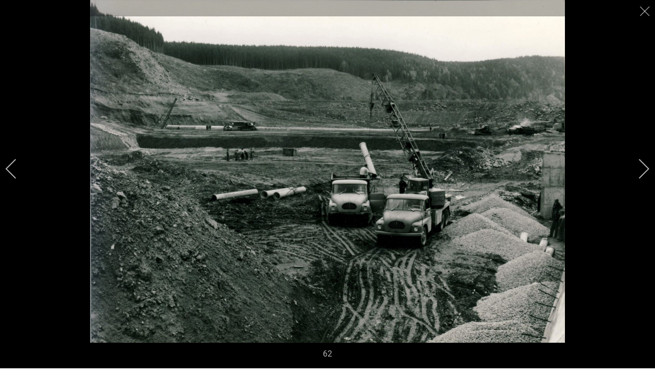

--- FILE ---
content_type: text/html; charset=utf-8
request_url: https://www.nesmerice.cz/fotogalerie/historicke-fotografie?i=62
body_size: 8862
content:
<!DOCTYPE html>
<html lang="cs-cz" dir="ltr">

<head>
    <meta charset="utf-8">
	<meta name="viewport" content="width=device-width, initial-scale=1">
	<meta name="generator" content="Joomla! - Open Source Content Management">
	<title>62 - Nesměřice</title>
	<link href="/media/system/images/joomla-favicon.svg" rel="icon" type="image/svg+xml">
	<link href="/media/system/images/favicon.ico" rel="alternate icon" type="image/vnd.microsoft.icon">
	<link href="/media/system/images/joomla-favicon-pinned.svg" rel="mask-icon" color="#000">

    <link href="/media/system/css/joomla-fontawesome.min.css?6a7101" rel="lazy-stylesheet"><noscript><link href="/media/system/css/joomla-fontawesome.min.css?6a7101" rel="stylesheet"></noscript>
	<link href="/media/com_igallery/css/lib-42.css?6a7101" rel="stylesheet">
	<link href="/media/com_igallery/css/ignitegallery-42.css?6a7101" rel="stylesheet">
	<link href="/media/templates/site/cassiopeia/css/global/fonts-local_roboto.min.css?6a7101" rel="lazy-stylesheet"><noscript><link href="/media/templates/site/cassiopeia/css/global/fonts-local_roboto.min.css?6a7101" rel="stylesheet"></noscript>
	<link href="/media/templates/site/cassiopeia/css/template.min.css?6a7101" rel="stylesheet">
	<link href="/media/templates/site/cassiopeia/css/global/colors_alternative.min.css?6a7101" rel="stylesheet">
	<link href="/media/templates/site/cassiopeia/css/vendor/joomla-custom-elements/joomla-alert.min.css?0.4.1" rel="stylesheet">
	<link href="/media/templates/site/cassiopeia/css/user.css?6a7101" rel="stylesheet">
	<link href="/media/plg_system_jcepro/site/css/content.min.css?86aa0286b6232c4a5b58f892ce080277" rel="stylesheet">
	<style>:root {
		--hue: 214;
		--template-bg-light: #f0f4fb;
		--template-text-dark: #495057;
		--template-text-light: #ffffff;
		--template-link-color: var(--link-color);
		--template-special-color: #001B4C;
		
	}</style>

    <script src="/media/vendor/metismenujs/js/metismenujs.min.js?1.4.0" defer></script>
	<script src="/media/vendor/jquery/js/jquery.min.js?3.7.1"></script>
	<script src="/media/com_igallery/js/lib-42.js?6a7101"></script>
	<script src="/media/com_igallery/js/ignitegallery-42.js?6a7101"></script>
	<script src="/media/templates/site/cassiopeia/js/mod_menu/menu-metismenu.min.js?6a7101" defer></script>
	<script type="application/json" class="joomla-script-options new">{"joomla.jtext":{"ERROR":"Chyba","MESSAGE":"Obsah zprávy","NOTICE":"Oznámení","WARNING":"Varování","JCLOSE":"Zavřít","JOK":"OK","JOPEN":"Otevřít"},"system.paths":{"root":"","rootFull":"https:\/\/www.nesmerice.cz\/","base":"","baseFull":"https:\/\/www.nesmerice.cz\/"},"csrf.token":"dee6164d3f0d669bc1e338b41bbdb5b6"}</script>
	<script src="/media/system/js/core.min.js?a3d8f8"></script>
	<script src="/media/templates/site/cassiopeia/js/template.min.js?6a7101" type="module"></script>
	<script src="/media/vendor/bootstrap/js/collapse.min.js?5.3.8" type="module"></script>
	<script src="/media/system/js/messages.min.js?9a4811" type="module"></script>
	<meta property="og:title" content="62" />
	<meta property="og:image" content="https://www.nesmerice.cz/images/igallery/resized/501-600/62-545-1600-1600-80.jpg" />
	<meta property="og:image:width" content="1600" />
	<meta property="og:image:height" content="1155" />

</head>

<body class="site com_igallery wrapper-static view-category no-layout no-task itemid-155">
    <header class="header container-header full-width position-sticky sticky-top">

        
        
                    <div class="grid-child">
                <div class="navbar-brand">
                    <a class="brand-logo" href="/">
                        <span title="Nesměřice">Nesměřice</span>                    </a>
                                            <div class="site-description">Nesměřice a místní sbor dobrovolných hasičů očima občanů</div>
                                    </div>
            </div>
        
                    <div class="grid-child container-nav">
                                    
<nav class="navbar navbar-expand-lg" aria-label="Main Menu">
    <button class="navbar-toggler navbar-toggler-right" type="button" data-bs-toggle="collapse" data-bs-target="#navbar1" aria-controls="navbar1" aria-expanded="false" aria-label="Přepnout navigaci">
        <span class="icon-menu" aria-hidden="true"></span>
    </button>
    <div class="collapse navbar-collapse" id="navbar1">
        <ul class="mod-menu mod-menu_dropdown-metismenu metismenu mod-list ">
<li class="metismenu-item item-101 level-1 default"><a href="/" ><span class="p-2 fas fa-home" aria-hidden="true"></span><span class="visually-hidden">Úvodní stránka</span></a></li><li class="metismenu-item item-162 level-1 deeper parent"><a href="/nesmerice" >Nesměřice</a><button class="mm-collapsed mm-toggler mm-toggler-link" aria-haspopup="true" aria-expanded="false" aria-label="Nesměřice"></button><ul class="mm-collapse"><li class="metismenu-item item-210 level-2"><a href="/nesmerice/historie-nesmeric" >Historie Nesměřic</a></li><li class="metismenu-item item-209 level-2"><a href="/nesmerice/poradane-akce" >Pořádané akce</a></li><li class="metismenu-item item-219 level-2"><a href="/nesmerice/informace-pro-obcany" >Informace pro občany</a></li></ul></li><li class="metismenu-item item-163 level-1 deeper parent"><a href="/sdh-nesmerice" >SDH Nesměřice</a><button class="mm-collapsed mm-toggler mm-toggler-link" aria-haspopup="true" aria-expanded="false" aria-label="SDH Nesměřice"></button><ul class="mm-collapse"><li class="metismenu-item item-212 level-2"><a href="/sdh-nesmerice/historie-a-soucasnost" >Historie a současnost</a></li><li class="metismenu-item item-213 level-2"><a href="/sdh-nesmerice/oceneni-a-uspechy" >Ocenění a úspěchy</a></li><li class="metismenu-item item-214 level-2"><a href="/sdh-nesmerice/historie-umisteni" >Historie umístění</a></li><li class="metismenu-item item-215 level-2"><a href="/sdh-nesmerice/informace-o-poradane-hasicske-soutezi" >Informace o pořádané hasičské soutěži</a></li></ul></li><li class="metismenu-item item-155 level-1 current active"><a href="/fotogalerie" aria-current="location">Fotogalerie</a></li><li class="metismenu-item item-216 level-1"><a href="/videogalerie" >Videogalerie</a></li><li class="metismenu-item item-102 level-1"><a href="/kontakty" >Kontakty</a></li></ul>
    </div>
</nav>

                                            </div>
            </header>

    <div class="site-grid">
        
        
        
        
        <div class="grid-child container-component">
            
            
            <div id="system-message-container" aria-live="polite"></div>

            <main>
                


<div id="gallery-scope-3" class="igui-scope ig-main-scope-wrapper profile-1 ig-notphone" data-vref="5.3"
>

    
    <h2 class="igallery_title">Historické fotografie</h2>







    <div data-igui-grid id="ig-gallery-wrapper-3" class="ig-gallery-wrapper igui-grid-collapse"
         data-ig-uniqueid="3"
         data-ig-basehref=""
         data-ig-basehref-long="https://www.nesmerice.cz/"
         data-ig-collecthits="1"
         data-ig-lbox-autoplay=""
         data-ig-disable-rightclick="0"
         data-ig-showhash="hash"
         data-ig-show-main-image="0"
         data-ig-phone="0"
         data-ig-lbox-view="0"
         data-ig-gdpr="0"
         data-ig-ismac="1"
                          >

    
    
            
        
            
        <div
            class="ig-slideshow igui-inline igui-width-48-48 igui-position-relative igui-visible-toggle igui-light"
            data-ig-fade="fade"
            data-ig-transition-duration="50"
            data-ig-ratio="1600:1600"
            data-ig-autoplay="0"
            data-ig-infinite="1"
            data-ig-interval="3000"
            data-ig-max-height="1600"
            data-ig-show-main="0"
            data-ig-preload-main="1"
            style="display:none;"        >

        <div style="max-width:1600px; position:relative;">

            <ul class="igui-slideshow-items ig-slideshow-matchheight"
                data-ig-lightbox="1"
                data-ig-lightbox-fade="fade"
                data-ig-lightbox-transition-duration="50"
                data-ig-lightbox-fullscreen="none"
                data-ig-lightbox-interval="3000"
                data-ig-lightbox-infinite="1"
                >
            
                
                                                
                
                
                <li class="ig-slideshow-item "
                    data-ig-imageid="482"
                    data-ig-imagehash="1a"
                    data-ig-image-link=""
                    data-ig-link-new="1"
                                                            >

                    
                
                                                                                        
                                                                    	                                                                    <div class="ig-lightbox-description-content" style="display:none;"><div class="ig-des-filename">1a</div></div>
                    
                    
                    <a class="ig-lightbox-link" style="display:none;" href="/images/igallery/resized/401-500/1a-482-1600-1600-80.jpg" data-ig-imageid="482" >1a</a>

                                                            <a class="ig-lightbox-image-url" style="display:none;" href="https://www.nesmerice.cz/fotogalerie/historicke-fotografie?i=1a">1a</a>
                                        <div class="ig-slideshow-item-inner-lboxon igui-margin-remove">


                
                    
                            <img class="ig-slideshow-image igui-margin-remove-bottom ig-slideshow-lazy" data-ig-lazy-src="/images/igallery/resized/401-500/1a-482-1600-1600-80.jpg" title="1a" alt="1a"/>

                                                        <div class="ig-lbox-open-icon igui-overlay igui-position-bottom-right"><span data-igui-icon="icon: zoom-in-custom; ratio: 1.3"></span></div>
                            
                            
                                                        	                                                                                
                    
                    </div>

                </li>
            
                
                                                
                
                
                <li class="ig-slideshow-item "
                    data-ig-imageid="483"
                    data-ig-imagehash="1b"
                    data-ig-image-link=""
                    data-ig-link-new="1"
                                                            >

                    
                
                                                                                        
                                                                    	                                                                    <div class="ig-lightbox-description-content" style="display:none;"><div class="ig-des-filename">1b</div></div>
                    
                    
                    <a class="ig-lightbox-link" style="display:none;" href="/images/igallery/resized/401-500/1b-483-1600-1600-80.jpg" data-ig-imageid="483" >1b</a>

                                                            <a class="ig-lightbox-image-url" style="display:none;" href="https://www.nesmerice.cz/fotogalerie/historicke-fotografie?i=1b">1b</a>
                                        <div class="ig-slideshow-item-inner-lboxon igui-margin-remove">


                
                    
                            <img class="ig-slideshow-image igui-margin-remove-bottom ig-slideshow-lazy" data-ig-lazy-src="/images/igallery/resized/401-500/1b-483-1600-1600-80.jpg" title="1b" alt="1b"/>

                                                        <div class="ig-lbox-open-icon igui-overlay igui-position-bottom-right"><span data-igui-icon="icon: zoom-in-custom; ratio: 1.3"></span></div>
                            
                            
                                                        	                                                                                
                    
                    </div>

                </li>
            
                
                                                
                
                
                <li class="ig-slideshow-item "
                    data-ig-imageid="484"
                    data-ig-imagehash="2"
                    data-ig-image-link=""
                    data-ig-link-new="1"
                                                            >

                    
                
                                                                                        
                                                                    	                                                                    <div class="ig-lightbox-description-content" style="display:none;"></div>
                    
                    
                    <a class="ig-lightbox-link" style="display:none;" href="/images/igallery/resized/401-500/2-484-1600-1600-80.jpg" data-ig-imageid="484" >2</a>

                                                            <a class="ig-lightbox-image-url" style="display:none;" href="https://www.nesmerice.cz/fotogalerie/historicke-fotografie?i=2">2</a>
                                        <div class="ig-slideshow-item-inner-lboxon igui-margin-remove">


                
                    
                            <img class="ig-slideshow-image igui-margin-remove-bottom ig-slideshow-lazy" data-ig-lazy-src="/images/igallery/resized/401-500/2-484-1600-1600-80.jpg" title="2" alt="2"/>

                                                        <div class="ig-lbox-open-icon igui-overlay igui-position-bottom-right"><span data-igui-icon="icon: zoom-in-custom; ratio: 1.3"></span></div>
                            
                            
                                                        	                                                                                
                    
                    </div>

                </li>
            
                
                                                
                
                
                <li class="ig-slideshow-item "
                    data-ig-imageid="485"
                    data-ig-imagehash="3"
                    data-ig-image-link=""
                    data-ig-link-new="1"
                                                            >

                    
                
                                                                                        
                                                                    	                                                                    <div class="ig-lightbox-description-content" style="display:none;"></div>
                    
                    
                    <a class="ig-lightbox-link" style="display:none;" href="/images/igallery/resized/401-500/3-485-1600-1600-80.jpg" data-ig-imageid="485" >3</a>

                                                            <a class="ig-lightbox-image-url" style="display:none;" href="https://www.nesmerice.cz/fotogalerie/historicke-fotografie?i=3">3</a>
                                        <div class="ig-slideshow-item-inner-lboxon igui-margin-remove">


                
                    
                            <img class="ig-slideshow-image igui-margin-remove-bottom ig-slideshow-lazy" data-ig-lazy-src="/images/igallery/resized/401-500/3-485-1600-1600-80.jpg" title="3" alt="3"/>

                                                        <div class="ig-lbox-open-icon igui-overlay igui-position-bottom-right"><span data-igui-icon="icon: zoom-in-custom; ratio: 1.3"></span></div>
                            
                            
                                                        	                                                                                
                    
                    </div>

                </li>
            
                
                                                
                
                
                <li class="ig-slideshow-item "
                    data-ig-imageid="486"
                    data-ig-imagehash="4"
                    data-ig-image-link=""
                    data-ig-link-new="1"
                                                            >

                    
                
                                                                                        
                                                                    	                                                                    <div class="ig-lightbox-description-content" style="display:none;"></div>
                    
                    
                    <a class="ig-lightbox-link" style="display:none;" href="/images/igallery/resized/401-500/4-486-1600-1600-80.jpg" data-ig-imageid="486" >4</a>

                                                            <a class="ig-lightbox-image-url" style="display:none;" href="https://www.nesmerice.cz/fotogalerie/historicke-fotografie?i=4">4</a>
                                        <div class="ig-slideshow-item-inner-lboxon igui-margin-remove">


                
                    
                            <img class="ig-slideshow-image igui-margin-remove-bottom ig-slideshow-lazy" data-ig-lazy-src="/images/igallery/resized/401-500/4-486-1600-1600-80.jpg" title="4" alt="4"/>

                                                        <div class="ig-lbox-open-icon igui-overlay igui-position-bottom-right"><span data-igui-icon="icon: zoom-in-custom; ratio: 1.3"></span></div>
                            
                            
                                                        	                                                                                
                    
                    </div>

                </li>
            
                
                                                
                
                
                <li class="ig-slideshow-item "
                    data-ig-imageid="487"
                    data-ig-imagehash="5"
                    data-ig-image-link=""
                    data-ig-link-new="1"
                                                            >

                    
                
                                                                                        
                                                                    	                                                                    <div class="ig-lightbox-description-content" style="display:none;"></div>
                    
                    
                    <a class="ig-lightbox-link" style="display:none;" href="/images/igallery/resized/401-500/5-487-1600-1600-80.jpg" data-ig-imageid="487" >5</a>

                                                            <a class="ig-lightbox-image-url" style="display:none;" href="https://www.nesmerice.cz/fotogalerie/historicke-fotografie?i=5">5</a>
                                        <div class="ig-slideshow-item-inner-lboxon igui-margin-remove">


                
                    
                            <img class="ig-slideshow-image igui-margin-remove-bottom ig-slideshow-lazy" data-ig-lazy-src="/images/igallery/resized/401-500/5-487-1600-1600-80.jpg" title="5" alt="5"/>

                                                        <div class="ig-lbox-open-icon igui-overlay igui-position-bottom-right"><span data-igui-icon="icon: zoom-in-custom; ratio: 1.3"></span></div>
                            
                            
                                                        	                                                                                
                    
                    </div>

                </li>
            
                
                                                
                
                
                <li class="ig-slideshow-item "
                    data-ig-imageid="488"
                    data-ig-imagehash="6"
                    data-ig-image-link=""
                    data-ig-link-new="1"
                                                            >

                    
                
                                                                                        
                                                                    	                                                                    <div class="ig-lightbox-description-content" style="display:none;"></div>
                    
                    
                    <a class="ig-lightbox-link" style="display:none;" href="/images/igallery/resized/401-500/6-488-1600-1600-80.jpg" data-ig-imageid="488" >6</a>

                                                            <a class="ig-lightbox-image-url" style="display:none;" href="https://www.nesmerice.cz/fotogalerie/historicke-fotografie?i=6">6</a>
                                        <div class="ig-slideshow-item-inner-lboxon igui-margin-remove">


                
                    
                            <img class="ig-slideshow-image igui-margin-remove-bottom ig-slideshow-lazy" data-ig-lazy-src="/images/igallery/resized/401-500/6-488-1600-1600-80.jpg" title="6" alt="6"/>

                                                        <div class="ig-lbox-open-icon igui-overlay igui-position-bottom-right"><span data-igui-icon="icon: zoom-in-custom; ratio: 1.3"></span></div>
                            
                            
                                                        	                                                                                
                    
                    </div>

                </li>
            
                
                                                
                
                
                <li class="ig-slideshow-item "
                    data-ig-imageid="489"
                    data-ig-imagehash="7"
                    data-ig-image-link=""
                    data-ig-link-new="1"
                                                            >

                    
                
                                                                                        
                                                                    	                                                                    <div class="ig-lightbox-description-content" style="display:none;"></div>
                    
                    
                    <a class="ig-lightbox-link" style="display:none;" href="/images/igallery/resized/401-500/7-489-1600-1600-80.jpg" data-ig-imageid="489" >7</a>

                                                            <a class="ig-lightbox-image-url" style="display:none;" href="https://www.nesmerice.cz/fotogalerie/historicke-fotografie?i=7">7</a>
                                        <div class="ig-slideshow-item-inner-lboxon igui-margin-remove">


                
                    
                            <img class="ig-slideshow-image igui-margin-remove-bottom ig-slideshow-lazy" data-ig-lazy-src="/images/igallery/resized/401-500/7-489-1600-1600-80.jpg" title="7" alt="7"/>

                                                        <div class="ig-lbox-open-icon igui-overlay igui-position-bottom-right"><span data-igui-icon="icon: zoom-in-custom; ratio: 1.3"></span></div>
                            
                            
                                                        	                                                                                
                    
                    </div>

                </li>
            
                
                                                
                
                
                <li class="ig-slideshow-item "
                    data-ig-imageid="490"
                    data-ig-imagehash="8"
                    data-ig-image-link=""
                    data-ig-link-new="1"
                                                            >

                    
                
                                                                                        
                                                                    	                                                                    <div class="ig-lightbox-description-content" style="display:none;"></div>
                    
                    
                    <a class="ig-lightbox-link" style="display:none;" href="/images/igallery/resized/401-500/8-490-1600-1600-80.jpg" data-ig-imageid="490" >8</a>

                                                            <a class="ig-lightbox-image-url" style="display:none;" href="https://www.nesmerice.cz/fotogalerie/historicke-fotografie?i=8">8</a>
                                        <div class="ig-slideshow-item-inner-lboxon igui-margin-remove">


                
                    
                            <img class="ig-slideshow-image igui-margin-remove-bottom ig-slideshow-lazy" data-ig-lazy-src="/images/igallery/resized/401-500/8-490-1600-1600-80.jpg" title="8" alt="8"/>

                                                        <div class="ig-lbox-open-icon igui-overlay igui-position-bottom-right"><span data-igui-icon="icon: zoom-in-custom; ratio: 1.3"></span></div>
                            
                            
                                                        	                                                                                
                    
                    </div>

                </li>
            
                
                                                
                
                
                <li class="ig-slideshow-item "
                    data-ig-imageid="491"
                    data-ig-imagehash="9"
                    data-ig-image-link=""
                    data-ig-link-new="1"
                                                            >

                    
                
                                                                                        
                                                                    	                                                                    <div class="ig-lightbox-description-content" style="display:none;"></div>
                    
                    
                    <a class="ig-lightbox-link" style="display:none;" href="/images/igallery/resized/401-500/9-491-1600-1600-80.jpg" data-ig-imageid="491" >9</a>

                                                            <a class="ig-lightbox-image-url" style="display:none;" href="https://www.nesmerice.cz/fotogalerie/historicke-fotografie?i=9">9</a>
                                        <div class="ig-slideshow-item-inner-lboxon igui-margin-remove">


                
                    
                            <img class="ig-slideshow-image igui-margin-remove-bottom ig-slideshow-lazy" data-ig-lazy-src="/images/igallery/resized/401-500/9-491-1600-1600-80.jpg" title="9" alt="9"/>

                                                        <div class="ig-lbox-open-icon igui-overlay igui-position-bottom-right"><span data-igui-icon="icon: zoom-in-custom; ratio: 1.3"></span></div>
                            
                            
                                                        	                                                                                
                    
                    </div>

                </li>
            
                
                                                
                
                
                <li class="ig-slideshow-item "
                    data-ig-imageid="492"
                    data-ig-imagehash="10"
                    data-ig-image-link=""
                    data-ig-link-new="1"
                                                            >

                    
                
                                                                                        
                                                                    	                                                                    <div class="ig-lightbox-description-content" style="display:none;"><div class="ig-des-filename">10</div></div>
                    
                    
                    <a class="ig-lightbox-link" style="display:none;" href="/images/igallery/resized/401-500/10-492-1600-1600-80.jpg" data-ig-imageid="492" >10</a>

                                                            <a class="ig-lightbox-image-url" style="display:none;" href="https://www.nesmerice.cz/fotogalerie/historicke-fotografie?i=10">10</a>
                                        <div class="ig-slideshow-item-inner-lboxon igui-margin-remove">


                
                    
                            <img class="ig-slideshow-image igui-margin-remove-bottom ig-slideshow-lazy" data-ig-lazy-src="/images/igallery/resized/401-500/10-492-1600-1600-80.jpg" title="10" alt="10"/>

                                                        <div class="ig-lbox-open-icon igui-overlay igui-position-bottom-right"><span data-igui-icon="icon: zoom-in-custom; ratio: 1.3"></span></div>
                            
                            
                                                        	                                                                                
                    
                    </div>

                </li>
            
                
                                                
                
                
                <li class="ig-slideshow-item "
                    data-ig-imageid="493"
                    data-ig-imagehash="11"
                    data-ig-image-link=""
                    data-ig-link-new="1"
                                                            >

                    
                
                                                                                        
                                                                    	                                                                    <div class="ig-lightbox-description-content" style="display:none;"><div class="ig-des-filename">11</div></div>
                    
                    
                    <a class="ig-lightbox-link" style="display:none;" href="/images/igallery/resized/401-500/11-493-1600-1600-80.jpg" data-ig-imageid="493" >11</a>

                                                            <a class="ig-lightbox-image-url" style="display:none;" href="https://www.nesmerice.cz/fotogalerie/historicke-fotografie?i=11">11</a>
                                        <div class="ig-slideshow-item-inner-lboxon igui-margin-remove">


                
                    
                            <img class="ig-slideshow-image igui-margin-remove-bottom ig-slideshow-lazy" data-ig-lazy-src="/images/igallery/resized/401-500/11-493-1600-1600-80.jpg" title="11" alt="11"/>

                                                        <div class="ig-lbox-open-icon igui-overlay igui-position-bottom-right"><span data-igui-icon="icon: zoom-in-custom; ratio: 1.3"></span></div>
                            
                            
                                                        	                                                                                
                    
                    </div>

                </li>
            
                
                                                
                
                
                <li class="ig-slideshow-item "
                    data-ig-imageid="494"
                    data-ig-imagehash="12"
                    data-ig-image-link=""
                    data-ig-link-new="1"
                                                            >

                    
                
                                                                                        
                                                                    	                                                                    <div class="ig-lightbox-description-content" style="display:none;"><div class="ig-des-filename">12</div></div>
                    
                    
                    <a class="ig-lightbox-link" style="display:none;" href="/images/igallery/resized/401-500/12-494-1600-1600-80.jpg" data-ig-imageid="494" >12</a>

                                                            <a class="ig-lightbox-image-url" style="display:none;" href="https://www.nesmerice.cz/fotogalerie/historicke-fotografie?i=12">12</a>
                                        <div class="ig-slideshow-item-inner-lboxon igui-margin-remove">


                
                    
                            <img class="ig-slideshow-image igui-margin-remove-bottom ig-slideshow-lazy" data-ig-lazy-src="/images/igallery/resized/401-500/12-494-1600-1600-80.jpg" title="12" alt="12"/>

                                                        <div class="ig-lbox-open-icon igui-overlay igui-position-bottom-right"><span data-igui-icon="icon: zoom-in-custom; ratio: 1.3"></span></div>
                            
                            
                                                        	                                                                                
                    
                    </div>

                </li>
            
                
                                                
                
                
                <li class="ig-slideshow-item "
                    data-ig-imageid="495"
                    data-ig-imagehash="13"
                    data-ig-image-link=""
                    data-ig-link-new="1"
                                                            >

                    
                
                                                                                        
                                                                    	                                                                    <div class="ig-lightbox-description-content" style="display:none;"><div class="ig-des-filename">13</div></div>
                    
                    
                    <a class="ig-lightbox-link" style="display:none;" href="/images/igallery/resized/401-500/13-495-1600-1600-80.jpg" data-ig-imageid="495" >13</a>

                                                            <a class="ig-lightbox-image-url" style="display:none;" href="https://www.nesmerice.cz/fotogalerie/historicke-fotografie?i=13">13</a>
                                        <div class="ig-slideshow-item-inner-lboxon igui-margin-remove">


                
                    
                            <img class="ig-slideshow-image igui-margin-remove-bottom ig-slideshow-lazy" data-ig-lazy-src="/images/igallery/resized/401-500/13-495-1600-1600-80.jpg" title="13" alt="13"/>

                                                        <div class="ig-lbox-open-icon igui-overlay igui-position-bottom-right"><span data-igui-icon="icon: zoom-in-custom; ratio: 1.3"></span></div>
                            
                            
                                                        	                                                                                
                    
                    </div>

                </li>
            
                
                                                
                
                
                <li class="ig-slideshow-item "
                    data-ig-imageid="496"
                    data-ig-imagehash="14"
                    data-ig-image-link=""
                    data-ig-link-new="1"
                                                            >

                    
                
                                                                                        
                                                                    	                                                                    <div class="ig-lightbox-description-content" style="display:none;"><div class="ig-des-filename">14</div></div>
                    
                    
                    <a class="ig-lightbox-link" style="display:none;" href="/images/igallery/resized/401-500/14-496-1600-1600-80.jpg" data-ig-imageid="496" >14</a>

                                                            <a class="ig-lightbox-image-url" style="display:none;" href="https://www.nesmerice.cz/fotogalerie/historicke-fotografie?i=14">14</a>
                                        <div class="ig-slideshow-item-inner-lboxon igui-margin-remove">


                
                    
                            <img class="ig-slideshow-image igui-margin-remove-bottom ig-slideshow-lazy" data-ig-lazy-src="/images/igallery/resized/401-500/14-496-1600-1600-80.jpg" title="14" alt="14"/>

                                                        <div class="ig-lbox-open-icon igui-overlay igui-position-bottom-right"><span data-igui-icon="icon: zoom-in-custom; ratio: 1.3"></span></div>
                            
                            
                                                        	                                                                                
                    
                    </div>

                </li>
            
                
                                                
                
                
                <li class="ig-slideshow-item "
                    data-ig-imageid="497"
                    data-ig-imagehash="15"
                    data-ig-image-link=""
                    data-ig-link-new="1"
                                                            >

                    
                
                                                                                        
                                                                    	                                                                    <div class="ig-lightbox-description-content" style="display:none;"><div class="ig-des-filename">15</div></div>
                    
                    
                    <a class="ig-lightbox-link" style="display:none;" href="/images/igallery/resized/401-500/15-497-1600-1600-80.jpg" data-ig-imageid="497" >15</a>

                                                            <a class="ig-lightbox-image-url" style="display:none;" href="https://www.nesmerice.cz/fotogalerie/historicke-fotografie?i=15">15</a>
                                        <div class="ig-slideshow-item-inner-lboxon igui-margin-remove">


                
                    
                            <img class="ig-slideshow-image igui-margin-remove-bottom ig-slideshow-lazy" data-ig-lazy-src="/images/igallery/resized/401-500/15-497-1600-1600-80.jpg" title="15" alt="15"/>

                                                        <div class="ig-lbox-open-icon igui-overlay igui-position-bottom-right"><span data-igui-icon="icon: zoom-in-custom; ratio: 1.3"></span></div>
                            
                            
                                                        	                                                                                
                    
                    </div>

                </li>
            
                
                                                
                
                
                <li class="ig-slideshow-item "
                    data-ig-imageid="498"
                    data-ig-imagehash="16"
                    data-ig-image-link=""
                    data-ig-link-new="1"
                                                            >

                    
                
                                                                                        
                                                                    	                                                                    <div class="ig-lightbox-description-content" style="display:none;"><div class="ig-des-filename">16</div></div>
                    
                    
                    <a class="ig-lightbox-link" style="display:none;" href="/images/igallery/resized/401-500/16-498-1600-1600-80.jpg" data-ig-imageid="498" >16</a>

                                                            <a class="ig-lightbox-image-url" style="display:none;" href="https://www.nesmerice.cz/fotogalerie/historicke-fotografie?i=16">16</a>
                                        <div class="ig-slideshow-item-inner-lboxon igui-margin-remove">


                
                    
                            <img class="ig-slideshow-image igui-margin-remove-bottom ig-slideshow-lazy" data-ig-lazy-src="/images/igallery/resized/401-500/16-498-1600-1600-80.jpg" title="16" alt="16"/>

                                                        <div class="ig-lbox-open-icon igui-overlay igui-position-bottom-right"><span data-igui-icon="icon: zoom-in-custom; ratio: 1.3"></span></div>
                            
                            
                                                        	                                                                                
                    
                    </div>

                </li>
            
                
                                                
                
                
                <li class="ig-slideshow-item "
                    data-ig-imageid="499"
                    data-ig-imagehash="17"
                    data-ig-image-link=""
                    data-ig-link-new="1"
                                                            >

                    
                
                                                                                        
                                                                    	                                                                    <div class="ig-lightbox-description-content" style="display:none;"><div class="ig-des-filename">17</div></div>
                    
                    
                    <a class="ig-lightbox-link" style="display:none;" href="/images/igallery/resized/401-500/17-499-1600-1600-80.jpg" data-ig-imageid="499" >17</a>

                                                            <a class="ig-lightbox-image-url" style="display:none;" href="https://www.nesmerice.cz/fotogalerie/historicke-fotografie?i=17">17</a>
                                        <div class="ig-slideshow-item-inner-lboxon igui-margin-remove">


                
                    
                            <img class="ig-slideshow-image igui-margin-remove-bottom ig-slideshow-lazy" data-ig-lazy-src="/images/igallery/resized/401-500/17-499-1600-1600-80.jpg" title="17" alt="17"/>

                                                        <div class="ig-lbox-open-icon igui-overlay igui-position-bottom-right"><span data-igui-icon="icon: zoom-in-custom; ratio: 1.3"></span></div>
                            
                            
                                                        	                                                                                
                    
                    </div>

                </li>
            
                
                                                
                
                
                <li class="ig-slideshow-item "
                    data-ig-imageid="500"
                    data-ig-imagehash="18"
                    data-ig-image-link=""
                    data-ig-link-new="1"
                                                            >

                    
                
                                                                                        
                                                                    	                                                                    <div class="ig-lightbox-description-content" style="display:none;"><div class="ig-des-filename">18</div></div>
                    
                    
                    <a class="ig-lightbox-link" style="display:none;" href="/images/igallery/resized/401-500/18-500-1600-1600-80.jpg" data-ig-imageid="500" >18</a>

                                                            <a class="ig-lightbox-image-url" style="display:none;" href="https://www.nesmerice.cz/fotogalerie/historicke-fotografie?i=18">18</a>
                                        <div class="ig-slideshow-item-inner-lboxon igui-margin-remove">


                
                    
                            <img class="ig-slideshow-image igui-margin-remove-bottom ig-slideshow-lazy" data-ig-lazy-src="/images/igallery/resized/401-500/18-500-1600-1600-80.jpg" title="18" alt="18"/>

                                                        <div class="ig-lbox-open-icon igui-overlay igui-position-bottom-right"><span data-igui-icon="icon: zoom-in-custom; ratio: 1.3"></span></div>
                            
                            
                                                        	                                                                                
                    
                    </div>

                </li>
            
                
                                                
                
                
                <li class="ig-slideshow-item "
                    data-ig-imageid="501"
                    data-ig-imagehash="19"
                    data-ig-image-link=""
                    data-ig-link-new="1"
                                                            >

                    
                
                                                                                        
                                                                    	                                                                    <div class="ig-lightbox-description-content" style="display:none;"><div class="ig-des-filename">19</div></div>
                    
                    
                    <a class="ig-lightbox-link" style="display:none;" href="/images/igallery/resized/501-600/19-501-1600-1600-80.jpg" data-ig-imageid="501" >19</a>

                                                            <a class="ig-lightbox-image-url" style="display:none;" href="https://www.nesmerice.cz/fotogalerie/historicke-fotografie?i=19">19</a>
                                        <div class="ig-slideshow-item-inner-lboxon igui-margin-remove">


                
                    
                            <img class="ig-slideshow-image igui-margin-remove-bottom ig-slideshow-lazy" data-ig-lazy-src="/images/igallery/resized/501-600/19-501-1600-1600-80.jpg" title="19" alt="19"/>

                                                        <div class="ig-lbox-open-icon igui-overlay igui-position-bottom-right"><span data-igui-icon="icon: zoom-in-custom; ratio: 1.3"></span></div>
                            
                            
                                                        	                                                                                
                    
                    </div>

                </li>
            
                
                                                
                
                
                <li class="ig-slideshow-item "
                    data-ig-imageid="502"
                    data-ig-imagehash="20"
                    data-ig-image-link=""
                    data-ig-link-new="1"
                                                            >

                    
                
                                                                                        
                                                                    	                                                                    <div class="ig-lightbox-description-content" style="display:none;"><div class="ig-des-filename">20</div></div>
                    
                    
                    <a class="ig-lightbox-link" style="display:none;" href="/images/igallery/resized/501-600/20-502-1600-1600-80.jpg" data-ig-imageid="502" >20</a>

                                                            <a class="ig-lightbox-image-url" style="display:none;" href="https://www.nesmerice.cz/fotogalerie/historicke-fotografie?i=20">20</a>
                                        <div class="ig-slideshow-item-inner-lboxon igui-margin-remove">


                
                    
                            <img class="ig-slideshow-image igui-margin-remove-bottom ig-slideshow-lazy" data-ig-lazy-src="/images/igallery/resized/501-600/20-502-1600-1600-80.jpg" title="20" alt="20"/>

                                                        <div class="ig-lbox-open-icon igui-overlay igui-position-bottom-right"><span data-igui-icon="icon: zoom-in-custom; ratio: 1.3"></span></div>
                            
                            
                                                        	                                                                                
                    
                    </div>

                </li>
            
                
                                                
                
                
                <li class="ig-slideshow-item "
                    data-ig-imageid="503"
                    data-ig-imagehash="21"
                    data-ig-image-link=""
                    data-ig-link-new="1"
                                                            >

                    
                
                                                                                        
                                                                    	                                                                    <div class="ig-lightbox-description-content" style="display:none;"><div class="ig-des-filename">21</div></div>
                    
                    
                    <a class="ig-lightbox-link" style="display:none;" href="/images/igallery/resized/501-600/21-503-1600-1600-80.jpg" data-ig-imageid="503" >21</a>

                                                            <a class="ig-lightbox-image-url" style="display:none;" href="https://www.nesmerice.cz/fotogalerie/historicke-fotografie?i=21">21</a>
                                        <div class="ig-slideshow-item-inner-lboxon igui-margin-remove">


                
                    
                            <img class="ig-slideshow-image igui-margin-remove-bottom ig-slideshow-lazy" data-ig-lazy-src="/images/igallery/resized/501-600/21-503-1600-1600-80.jpg" title="21" alt="21"/>

                                                        <div class="ig-lbox-open-icon igui-overlay igui-position-bottom-right"><span data-igui-icon="icon: zoom-in-custom; ratio: 1.3"></span></div>
                            
                            
                                                        	                                                                                
                    
                    </div>

                </li>
            
                
                                                
                
                
                <li class="ig-slideshow-item "
                    data-ig-imageid="504"
                    data-ig-imagehash="22"
                    data-ig-image-link=""
                    data-ig-link-new="1"
                                                            >

                    
                
                                                                                        
                                                                    	                                                                    <div class="ig-lightbox-description-content" style="display:none;"><div class="ig-des-filename">22</div></div>
                    
                    
                    <a class="ig-lightbox-link" style="display:none;" href="/images/igallery/resized/501-600/22-504-1600-1600-80.jpg" data-ig-imageid="504" >22</a>

                                                            <a class="ig-lightbox-image-url" style="display:none;" href="https://www.nesmerice.cz/fotogalerie/historicke-fotografie?i=22">22</a>
                                        <div class="ig-slideshow-item-inner-lboxon igui-margin-remove">


                
                    
                            <img class="ig-slideshow-image igui-margin-remove-bottom ig-slideshow-lazy" data-ig-lazy-src="/images/igallery/resized/501-600/22-504-1600-1600-80.jpg" title="22" alt="22"/>

                                                        <div class="ig-lbox-open-icon igui-overlay igui-position-bottom-right"><span data-igui-icon="icon: zoom-in-custom; ratio: 1.3"></span></div>
                            
                            
                                                        	                                                                                
                    
                    </div>

                </li>
            
                
                                                
                
                
                <li class="ig-slideshow-item "
                    data-ig-imageid="506"
                    data-ig-imagehash="24"
                    data-ig-image-link=""
                    data-ig-link-new="1"
                                                            >

                    
                
                                                                                        
                                                                    	                                                                    <div class="ig-lightbox-description-content" style="display:none;"><div class="ig-des-filename">24</div></div>
                    
                    
                    <a class="ig-lightbox-link" style="display:none;" href="/images/igallery/resized/501-600/24-506-1600-1600-80.jpg" data-ig-imageid="506" >24</a>

                                                            <a class="ig-lightbox-image-url" style="display:none;" href="https://www.nesmerice.cz/fotogalerie/historicke-fotografie?i=24">24</a>
                                        <div class="ig-slideshow-item-inner-lboxon igui-margin-remove">


                
                    
                            <img class="ig-slideshow-image igui-margin-remove-bottom ig-slideshow-lazy" data-ig-lazy-src="/images/igallery/resized/501-600/24-506-1600-1600-80.jpg" title="24" alt="24"/>

                                                        <div class="ig-lbox-open-icon igui-overlay igui-position-bottom-right"><span data-igui-icon="icon: zoom-in-custom; ratio: 1.3"></span></div>
                            
                            
                                                        	                                                                                
                    
                    </div>

                </li>
            
                
                                                
                
                
                <li class="ig-slideshow-item "
                    data-ig-imageid="511"
                    data-ig-imagehash="29"
                    data-ig-image-link=""
                    data-ig-link-new="1"
                                                            >

                    
                
                                                                                        
                                                                    	                                                                    <div class="ig-lightbox-description-content" style="display:none;"><div class="ig-des-filename">29</div></div>
                    
                    
                    <a class="ig-lightbox-link" style="display:none;" href="/images/igallery/resized/501-600/29-511-1600-1600-80.jpg" data-ig-imageid="511" >29</a>

                                                            <a class="ig-lightbox-image-url" style="display:none;" href="https://www.nesmerice.cz/fotogalerie/historicke-fotografie?i=29">29</a>
                                        <div class="ig-slideshow-item-inner-lboxon igui-margin-remove">


                
                    
                            <img class="ig-slideshow-image igui-margin-remove-bottom ig-slideshow-lazy" data-ig-lazy-src="/images/igallery/resized/501-600/29-511-1600-1600-80.jpg" title="29" alt="29"/>

                                                        <div class="ig-lbox-open-icon igui-overlay igui-position-bottom-right"><span data-igui-icon="icon: zoom-in-custom; ratio: 1.3"></span></div>
                            
                            
                                                        	                                                                                
                    
                    </div>

                </li>
            
                
                                                
                
                
                <li class="ig-slideshow-item "
                    data-ig-imageid="512"
                    data-ig-imagehash="30"
                    data-ig-image-link=""
                    data-ig-link-new="1"
                                                            >

                    
                
                                                                                        
                                                                    	                                                                    <div class="ig-lightbox-description-content" style="display:none;"><div class="ig-des-filename">30</div></div>
                    
                    
                    <a class="ig-lightbox-link" style="display:none;" href="/images/igallery/resized/501-600/30-512-1600-1600-80.jpg" data-ig-imageid="512" >30</a>

                                                            <a class="ig-lightbox-image-url" style="display:none;" href="https://www.nesmerice.cz/fotogalerie/historicke-fotografie?i=30">30</a>
                                        <div class="ig-slideshow-item-inner-lboxon igui-margin-remove">


                
                    
                            <img class="ig-slideshow-image igui-margin-remove-bottom ig-slideshow-lazy" data-ig-lazy-src="/images/igallery/resized/501-600/30-512-1600-1600-80.jpg" title="30" alt="30"/>

                                                        <div class="ig-lbox-open-icon igui-overlay igui-position-bottom-right"><span data-igui-icon="icon: zoom-in-custom; ratio: 1.3"></span></div>
                            
                            
                                                        	                                                                                
                    
                    </div>

                </li>
            
                
                                                
                
                
                <li class="ig-slideshow-item "
                    data-ig-imageid="513"
                    data-ig-imagehash="31"
                    data-ig-image-link=""
                    data-ig-link-new="1"
                                                            >

                    
                
                                                                                        
                                                                    	                                                                    <div class="ig-lightbox-description-content" style="display:none;"><div class="ig-des-filename">31</div></div>
                    
                    
                    <a class="ig-lightbox-link" style="display:none;" href="/images/igallery/resized/501-600/31-513-1600-1600-80.jpg" data-ig-imageid="513" >31</a>

                                                            <a class="ig-lightbox-image-url" style="display:none;" href="https://www.nesmerice.cz/fotogalerie/historicke-fotografie?i=31">31</a>
                                        <div class="ig-slideshow-item-inner-lboxon igui-margin-remove">


                
                    
                            <img class="ig-slideshow-image igui-margin-remove-bottom ig-slideshow-lazy" data-ig-lazy-src="/images/igallery/resized/501-600/31-513-1600-1600-80.jpg" title="31" alt="31"/>

                                                        <div class="ig-lbox-open-icon igui-overlay igui-position-bottom-right"><span data-igui-icon="icon: zoom-in-custom; ratio: 1.3"></span></div>
                            
                            
                                                        	                                                                                
                    
                    </div>

                </li>
            
                
                                                
                
                
                <li class="ig-slideshow-item "
                    data-ig-imageid="514"
                    data-ig-imagehash="32"
                    data-ig-image-link=""
                    data-ig-link-new="1"
                                                            >

                    
                
                                                                                        
                                                                    	                                                                    <div class="ig-lightbox-description-content" style="display:none;"><div class="ig-des-filename">32</div>ACD Systems Digital Imaging</div>
                    
                    
                    <a class="ig-lightbox-link" style="display:none;" href="/images/igallery/resized/501-600/32-514-1600-1600-80.jpg" data-ig-imageid="514" >32</a>

                                                            <a class="ig-lightbox-image-url" style="display:none;" href="https://www.nesmerice.cz/fotogalerie/historicke-fotografie?i=32">32</a>
                                        <div class="ig-slideshow-item-inner-lboxon igui-margin-remove">


                
                    
                            <img class="ig-slideshow-image igui-margin-remove-bottom ig-slideshow-lazy" data-ig-lazy-src="/images/igallery/resized/501-600/32-514-1600-1600-80.jpg" title="32" alt="32"/>

                                                        <div class="ig-lbox-open-icon igui-overlay igui-position-bottom-right"><span data-igui-icon="icon: zoom-in-custom; ratio: 1.3"></span></div>
                            
                            
                                                        	                                                                                
                    
                    </div>

                </li>
            
                
                                                
                
                
                <li class="ig-slideshow-item "
                    data-ig-imageid="515"
                    data-ig-imagehash="33"
                    data-ig-image-link=""
                    data-ig-link-new="1"
                                                            >

                    
                
                                                                                        
                                                                    	                                                                    <div class="ig-lightbox-description-content" style="display:none;"><div class="ig-des-filename">33</div></div>
                    
                    
                    <a class="ig-lightbox-link" style="display:none;" href="/images/igallery/resized/501-600/33-515-1600-1600-80.jpg" data-ig-imageid="515" >33</a>

                                                            <a class="ig-lightbox-image-url" style="display:none;" href="https://www.nesmerice.cz/fotogalerie/historicke-fotografie?i=33">33</a>
                                        <div class="ig-slideshow-item-inner-lboxon igui-margin-remove">


                
                    
                            <img class="ig-slideshow-image igui-margin-remove-bottom ig-slideshow-lazy" data-ig-lazy-src="/images/igallery/resized/501-600/33-515-1600-1600-80.jpg" title="33" alt="33"/>

                                                        <div class="ig-lbox-open-icon igui-overlay igui-position-bottom-right"><span data-igui-icon="icon: zoom-in-custom; ratio: 1.3"></span></div>
                            
                            
                                                        	                                                                                
                    
                    </div>

                </li>
            
                
                                                
                
                
                <li class="ig-slideshow-item "
                    data-ig-imageid="516"
                    data-ig-imagehash="34"
                    data-ig-image-link=""
                    data-ig-link-new="1"
                                                            >

                    
                
                                                                                        
                                                                    	                                                                    <div class="ig-lightbox-description-content" style="display:none;"><div class="ig-des-filename">34</div>ACD Systems Digital Imaging</div>
                    
                    
                    <a class="ig-lightbox-link" style="display:none;" href="/images/igallery/resized/501-600/34-516-1600-1600-80.jpg" data-ig-imageid="516" >34</a>

                                                            <a class="ig-lightbox-image-url" style="display:none;" href="https://www.nesmerice.cz/fotogalerie/historicke-fotografie?i=34">34</a>
                                        <div class="ig-slideshow-item-inner-lboxon igui-margin-remove">


                
                    
                            <img class="ig-slideshow-image igui-margin-remove-bottom ig-slideshow-lazy" data-ig-lazy-src="/images/igallery/resized/501-600/34-516-1600-1600-80.jpg" title="34" alt="34"/>

                                                        <div class="ig-lbox-open-icon igui-overlay igui-position-bottom-right"><span data-igui-icon="icon: zoom-in-custom; ratio: 1.3"></span></div>
                            
                            
                                                        	                                                                                
                    
                    </div>

                </li>
            
                
                                                
                
                
                <li class="ig-slideshow-item "
                    data-ig-imageid="517"
                    data-ig-imagehash="35"
                    data-ig-image-link=""
                    data-ig-link-new="1"
                                                            >

                    
                
                                                                                        
                                                                    	                                                                    <div class="ig-lightbox-description-content" style="display:none;"><div class="ig-des-filename">35</div></div>
                    
                    
                    <a class="ig-lightbox-link" style="display:none;" href="/images/igallery/resized/501-600/35-517-1600-1600-80.jpg" data-ig-imageid="517" >35</a>

                                                            <a class="ig-lightbox-image-url" style="display:none;" href="https://www.nesmerice.cz/fotogalerie/historicke-fotografie?i=35">35</a>
                                        <div class="ig-slideshow-item-inner-lboxon igui-margin-remove">


                
                    
                            <img class="ig-slideshow-image igui-margin-remove-bottom ig-slideshow-lazy" data-ig-lazy-src="/images/igallery/resized/501-600/35-517-1600-1600-80.jpg" title="35" alt="35"/>

                                                        <div class="ig-lbox-open-icon igui-overlay igui-position-bottom-right"><span data-igui-icon="icon: zoom-in-custom; ratio: 1.3"></span></div>
                            
                            
                                                        	                                                                                
                    
                    </div>

                </li>
            
                
                                                
                
                
                <li class="ig-slideshow-item "
                    data-ig-imageid="518"
                    data-ig-imagehash="36"
                    data-ig-image-link=""
                    data-ig-link-new="1"
                                                            >

                    
                
                                                                                        
                                                                    	                                                                    <div class="ig-lightbox-description-content" style="display:none;"><div class="ig-des-filename">36</div></div>
                    
                    
                    <a class="ig-lightbox-link" style="display:none;" href="/images/igallery/resized/501-600/36-518-1600-1600-80.jpg" data-ig-imageid="518" >36</a>

                                                            <a class="ig-lightbox-image-url" style="display:none;" href="https://www.nesmerice.cz/fotogalerie/historicke-fotografie?i=36">36</a>
                                        <div class="ig-slideshow-item-inner-lboxon igui-margin-remove">


                
                    
                            <img class="ig-slideshow-image igui-margin-remove-bottom ig-slideshow-lazy" data-ig-lazy-src="/images/igallery/resized/501-600/36-518-1600-1600-80.jpg" title="36" alt="36"/>

                                                        <div class="ig-lbox-open-icon igui-overlay igui-position-bottom-right"><span data-igui-icon="icon: zoom-in-custom; ratio: 1.3"></span></div>
                            
                            
                                                        	                                                                                
                    
                    </div>

                </li>
            
                
                                                
                
                
                <li class="ig-slideshow-item "
                    data-ig-imageid="519"
                    data-ig-imagehash="37"
                    data-ig-image-link=""
                    data-ig-link-new="1"
                                                            >

                    
                
                                                                                        
                                                                    	                                                                    <div class="ig-lightbox-description-content" style="display:none;"><div class="ig-des-filename">37</div></div>
                    
                    
                    <a class="ig-lightbox-link" style="display:none;" href="/images/igallery/resized/501-600/37-519-1600-1600-80.jpg" data-ig-imageid="519" >37</a>

                                                            <a class="ig-lightbox-image-url" style="display:none;" href="https://www.nesmerice.cz/fotogalerie/historicke-fotografie?i=37">37</a>
                                        <div class="ig-slideshow-item-inner-lboxon igui-margin-remove">


                
                    
                            <img class="ig-slideshow-image igui-margin-remove-bottom ig-slideshow-lazy" data-ig-lazy-src="/images/igallery/resized/501-600/37-519-1600-1600-80.jpg" title="37" alt="37"/>

                                                        <div class="ig-lbox-open-icon igui-overlay igui-position-bottom-right"><span data-igui-icon="icon: zoom-in-custom; ratio: 1.3"></span></div>
                            
                            
                                                        	                                                                                
                    
                    </div>

                </li>
            
                
                                                
                
                
                <li class="ig-slideshow-item "
                    data-ig-imageid="520"
                    data-ig-imagehash="38"
                    data-ig-image-link=""
                    data-ig-link-new="1"
                                                            >

                    
                
                                                                                        
                                                                    	                                                                    <div class="ig-lightbox-description-content" style="display:none;"><div class="ig-des-filename">38</div></div>
                    
                    
                    <a class="ig-lightbox-link" style="display:none;" href="/images/igallery/resized/501-600/38-520-1600-1600-80.jpg" data-ig-imageid="520" >38</a>

                                                            <a class="ig-lightbox-image-url" style="display:none;" href="https://www.nesmerice.cz/fotogalerie/historicke-fotografie?i=38">38</a>
                                        <div class="ig-slideshow-item-inner-lboxon igui-margin-remove">


                
                    
                            <img class="ig-slideshow-image igui-margin-remove-bottom ig-slideshow-lazy" data-ig-lazy-src="/images/igallery/resized/501-600/38-520-1600-1600-80.jpg" title="38" alt="38"/>

                                                        <div class="ig-lbox-open-icon igui-overlay igui-position-bottom-right"><span data-igui-icon="icon: zoom-in-custom; ratio: 1.3"></span></div>
                            
                            
                                                        	                                                                                
                    
                    </div>

                </li>
            
                
                                                
                
                
                <li class="ig-slideshow-item "
                    data-ig-imageid="521"
                    data-ig-imagehash="39"
                    data-ig-image-link=""
                    data-ig-link-new="1"
                                                            >

                    
                
                                                                                        
                                                                    	                                                                    <div class="ig-lightbox-description-content" style="display:none;"><div class="ig-des-filename">39</div></div>
                    
                    
                    <a class="ig-lightbox-link" style="display:none;" href="/images/igallery/resized/501-600/39-521-1600-1600-80.jpg" data-ig-imageid="521" >39</a>

                                                            <a class="ig-lightbox-image-url" style="display:none;" href="https://www.nesmerice.cz/fotogalerie/historicke-fotografie?i=39">39</a>
                                        <div class="ig-slideshow-item-inner-lboxon igui-margin-remove">


                
                    
                            <img class="ig-slideshow-image igui-margin-remove-bottom ig-slideshow-lazy" data-ig-lazy-src="/images/igallery/resized/501-600/39-521-1600-1600-80.jpg" title="39" alt="39"/>

                                                        <div class="ig-lbox-open-icon igui-overlay igui-position-bottom-right"><span data-igui-icon="icon: zoom-in-custom; ratio: 1.3"></span></div>
                            
                            
                                                        	                                                                                
                    
                    </div>

                </li>
            
                
                                                
                
                
                <li class="ig-slideshow-item "
                    data-ig-imageid="522"
                    data-ig-imagehash="40"
                    data-ig-image-link=""
                    data-ig-link-new="1"
                                                            >

                    
                
                                                                                        
                                                                    	                                                                    <div class="ig-lightbox-description-content" style="display:none;"><div class="ig-des-filename">40</div></div>
                    
                    
                    <a class="ig-lightbox-link" style="display:none;" href="/images/igallery/resized/501-600/40-522-1600-1600-80.jpg" data-ig-imageid="522" >40</a>

                                                            <a class="ig-lightbox-image-url" style="display:none;" href="https://www.nesmerice.cz/fotogalerie/historicke-fotografie?i=40">40</a>
                                        <div class="ig-slideshow-item-inner-lboxon igui-margin-remove">


                
                    
                            <img class="ig-slideshow-image igui-margin-remove-bottom ig-slideshow-lazy" data-ig-lazy-src="/images/igallery/resized/501-600/40-522-1600-1600-80.jpg" title="40" alt="40"/>

                                                        <div class="ig-lbox-open-icon igui-overlay igui-position-bottom-right"><span data-igui-icon="icon: zoom-in-custom; ratio: 1.3"></span></div>
                            
                            
                                                        	                                                                                
                    
                    </div>

                </li>
            
                
                                                
                
                
                <li class="ig-slideshow-item "
                    data-ig-imageid="523"
                    data-ig-imagehash="41"
                    data-ig-image-link=""
                    data-ig-link-new="1"
                                                            >

                    
                
                                                                                        
                                                                    	                                                                    <div class="ig-lightbox-description-content" style="display:none;"><div class="ig-des-filename">41</div></div>
                    
                    
                    <a class="ig-lightbox-link" style="display:none;" href="/images/igallery/resized/501-600/41-523-1600-1600-80.jpg" data-ig-imageid="523" >41</a>

                                                            <a class="ig-lightbox-image-url" style="display:none;" href="https://www.nesmerice.cz/fotogalerie/historicke-fotografie?i=41">41</a>
                                        <div class="ig-slideshow-item-inner-lboxon igui-margin-remove">


                
                    
                            <img class="ig-slideshow-image igui-margin-remove-bottom ig-slideshow-lazy" data-ig-lazy-src="/images/igallery/resized/501-600/41-523-1600-1600-80.jpg" title="41" alt="41"/>

                                                        <div class="ig-lbox-open-icon igui-overlay igui-position-bottom-right"><span data-igui-icon="icon: zoom-in-custom; ratio: 1.3"></span></div>
                            
                            
                                                        	                                                                                
                    
                    </div>

                </li>
            
                
                                                
                
                
                <li class="ig-slideshow-item "
                    data-ig-imageid="524"
                    data-ig-imagehash="42"
                    data-ig-image-link=""
                    data-ig-link-new="1"
                                                            >

                    
                
                                                                                        
                                                                    	                                                                    <div class="ig-lightbox-description-content" style="display:none;"><div class="ig-des-filename">42</div></div>
                    
                    
                    <a class="ig-lightbox-link" style="display:none;" href="/images/igallery/resized/501-600/42-524-1600-1600-80.jpg" data-ig-imageid="524" >42</a>

                                                            <a class="ig-lightbox-image-url" style="display:none;" href="https://www.nesmerice.cz/fotogalerie/historicke-fotografie?i=42">42</a>
                                        <div class="ig-slideshow-item-inner-lboxon igui-margin-remove">


                
                    
                            <img class="ig-slideshow-image igui-margin-remove-bottom ig-slideshow-lazy" data-ig-lazy-src="/images/igallery/resized/501-600/42-524-1600-1600-80.jpg" title="42" alt="42"/>

                                                        <div class="ig-lbox-open-icon igui-overlay igui-position-bottom-right"><span data-igui-icon="icon: zoom-in-custom; ratio: 1.3"></span></div>
                            
                            
                                                        	                                                                                
                    
                    </div>

                </li>
            
                
                                                
                
                
                <li class="ig-slideshow-item "
                    data-ig-imageid="525"
                    data-ig-imagehash="43"
                    data-ig-image-link=""
                    data-ig-link-new="1"
                                                            >

                    
                
                                                                                        
                                                                    	                                                                    <div class="ig-lightbox-description-content" style="display:none;"><div class="ig-des-filename">43</div></div>
                    
                    
                    <a class="ig-lightbox-link" style="display:none;" href="/images/igallery/resized/501-600/43-525-1600-1600-80.jpg" data-ig-imageid="525" >43</a>

                                                            <a class="ig-lightbox-image-url" style="display:none;" href="https://www.nesmerice.cz/fotogalerie/historicke-fotografie?i=43">43</a>
                                        <div class="ig-slideshow-item-inner-lboxon igui-margin-remove">


                
                    
                            <img class="ig-slideshow-image igui-margin-remove-bottom ig-slideshow-lazy" data-ig-lazy-src="/images/igallery/resized/501-600/43-525-1600-1600-80.jpg" title="43" alt="43"/>

                                                        <div class="ig-lbox-open-icon igui-overlay igui-position-bottom-right"><span data-igui-icon="icon: zoom-in-custom; ratio: 1.3"></span></div>
                            
                            
                                                        	                                                                                
                    
                    </div>

                </li>
            
                
                                                
                
                
                <li class="ig-slideshow-item "
                    data-ig-imageid="526"
                    data-ig-imagehash="44"
                    data-ig-image-link=""
                    data-ig-link-new="1"
                                                            >

                    
                
                                                                                        
                                                                    	                                                                    <div class="ig-lightbox-description-content" style="display:none;"><div class="ig-des-filename">44</div></div>
                    
                    
                    <a class="ig-lightbox-link" style="display:none;" href="/images/igallery/resized/501-600/44-526-1600-1600-80.jpg" data-ig-imageid="526" >44</a>

                                                            <a class="ig-lightbox-image-url" style="display:none;" href="https://www.nesmerice.cz/fotogalerie/historicke-fotografie?i=44">44</a>
                                        <div class="ig-slideshow-item-inner-lboxon igui-margin-remove">


                
                    
                            <img class="ig-slideshow-image igui-margin-remove-bottom ig-slideshow-lazy" data-ig-lazy-src="/images/igallery/resized/501-600/44-526-1600-1600-80.jpg" title="44" alt="44"/>

                                                        <div class="ig-lbox-open-icon igui-overlay igui-position-bottom-right"><span data-igui-icon="icon: zoom-in-custom; ratio: 1.3"></span></div>
                            
                            
                                                        	                                                                                
                    
                    </div>

                </li>
            
                
                                                
                
                
                <li class="ig-slideshow-item "
                    data-ig-imageid="527"
                    data-ig-imagehash="45"
                    data-ig-image-link=""
                    data-ig-link-new="1"
                                                            >

                    
                
                                                                                        
                                                                    	                                                                    <div class="ig-lightbox-description-content" style="display:none;"><div class="ig-des-filename">45</div></div>
                    
                    
                    <a class="ig-lightbox-link" style="display:none;" href="/images/igallery/resized/501-600/45-527-1600-1600-80.jpg" data-ig-imageid="527" >45</a>

                                                            <a class="ig-lightbox-image-url" style="display:none;" href="https://www.nesmerice.cz/fotogalerie/historicke-fotografie?i=45">45</a>
                                        <div class="ig-slideshow-item-inner-lboxon igui-margin-remove">


                
                    
                            <img class="ig-slideshow-image igui-margin-remove-bottom ig-slideshow-lazy" data-ig-lazy-src="/images/igallery/resized/501-600/45-527-1600-1600-80.jpg" title="45" alt="45"/>

                                                        <div class="ig-lbox-open-icon igui-overlay igui-position-bottom-right"><span data-igui-icon="icon: zoom-in-custom; ratio: 1.3"></span></div>
                            
                            
                                                        	                                                                                
                    
                    </div>

                </li>
            
                
                                                
                
                
                <li class="ig-slideshow-item "
                    data-ig-imageid="528"
                    data-ig-imagehash="46"
                    data-ig-image-link=""
                    data-ig-link-new="1"
                                                            >

                    
                
                                                                                        
                                                                    	                                                                    <div class="ig-lightbox-description-content" style="display:none;"><div class="ig-des-filename">46</div></div>
                    
                    
                    <a class="ig-lightbox-link" style="display:none;" href="/images/igallery/resized/501-600/46-528-1600-1600-80.jpg" data-ig-imageid="528" >46</a>

                                                            <a class="ig-lightbox-image-url" style="display:none;" href="https://www.nesmerice.cz/fotogalerie/historicke-fotografie?i=46">46</a>
                                        <div class="ig-slideshow-item-inner-lboxon igui-margin-remove">


                
                    
                            <img class="ig-slideshow-image igui-margin-remove-bottom ig-slideshow-lazy" data-ig-lazy-src="/images/igallery/resized/501-600/46-528-1600-1600-80.jpg" title="46" alt="46"/>

                                                        <div class="ig-lbox-open-icon igui-overlay igui-position-bottom-right"><span data-igui-icon="icon: zoom-in-custom; ratio: 1.3"></span></div>
                            
                            
                                                        	                                                                                
                    
                    </div>

                </li>
            
                
                                                
                
                
                <li class="ig-slideshow-item "
                    data-ig-imageid="529"
                    data-ig-imagehash="47"
                    data-ig-image-link=""
                    data-ig-link-new="1"
                                                            >

                    
                
                                                                                        
                                                                    	                                                                    <div class="ig-lightbox-description-content" style="display:none;"><div class="ig-des-filename">47</div></div>
                    
                    
                    <a class="ig-lightbox-link" style="display:none;" href="/images/igallery/resized/501-600/47-529-1600-1600-80.jpg" data-ig-imageid="529" >47</a>

                                                            <a class="ig-lightbox-image-url" style="display:none;" href="https://www.nesmerice.cz/fotogalerie/historicke-fotografie?i=47">47</a>
                                        <div class="ig-slideshow-item-inner-lboxon igui-margin-remove">


                
                    
                            <img class="ig-slideshow-image igui-margin-remove-bottom ig-slideshow-lazy" data-ig-lazy-src="/images/igallery/resized/501-600/47-529-1600-1600-80.jpg" title="47" alt="47"/>

                                                        <div class="ig-lbox-open-icon igui-overlay igui-position-bottom-right"><span data-igui-icon="icon: zoom-in-custom; ratio: 1.3"></span></div>
                            
                            
                                                        	                                                                                
                    
                    </div>

                </li>
            
                
                                                
                
                
                <li class="ig-slideshow-item "
                    data-ig-imageid="530"
                    data-ig-imagehash="48"
                    data-ig-image-link=""
                    data-ig-link-new="1"
                                                            >

                    
                
                                                                                        
                                                                    	                                                                    <div class="ig-lightbox-description-content" style="display:none;"><div class="ig-des-filename">48</div></div>
                    
                    
                    <a class="ig-lightbox-link" style="display:none;" href="/images/igallery/resized/501-600/48-530-1600-1600-80.jpg" data-ig-imageid="530" >48</a>

                                                            <a class="ig-lightbox-image-url" style="display:none;" href="https://www.nesmerice.cz/fotogalerie/historicke-fotografie?i=48">48</a>
                                        <div class="ig-slideshow-item-inner-lboxon igui-margin-remove">


                
                    
                            <img class="ig-slideshow-image igui-margin-remove-bottom ig-slideshow-lazy" data-ig-lazy-src="/images/igallery/resized/501-600/48-530-1600-1600-80.jpg" title="48" alt="48"/>

                                                        <div class="ig-lbox-open-icon igui-overlay igui-position-bottom-right"><span data-igui-icon="icon: zoom-in-custom; ratio: 1.3"></span></div>
                            
                            
                                                        	                                                                                
                    
                    </div>

                </li>
            
                
                                                
                
                
                <li class="ig-slideshow-item "
                    data-ig-imageid="531"
                    data-ig-imagehash="49"
                    data-ig-image-link=""
                    data-ig-link-new="1"
                                                            >

                    
                
                                                                                        
                                                                    	                                                                    <div class="ig-lightbox-description-content" style="display:none;"><div class="ig-des-filename">49</div></div>
                    
                    
                    <a class="ig-lightbox-link" style="display:none;" href="/images/igallery/resized/501-600/49-531-1600-1600-80.jpg" data-ig-imageid="531" >49</a>

                                                            <a class="ig-lightbox-image-url" style="display:none;" href="https://www.nesmerice.cz/fotogalerie/historicke-fotografie?i=49">49</a>
                                        <div class="ig-slideshow-item-inner-lboxon igui-margin-remove">


                
                    
                            <img class="ig-slideshow-image igui-margin-remove-bottom ig-slideshow-lazy" data-ig-lazy-src="/images/igallery/resized/501-600/49-531-1600-1600-80.jpg" title="49" alt="49"/>

                                                        <div class="ig-lbox-open-icon igui-overlay igui-position-bottom-right"><span data-igui-icon="icon: zoom-in-custom; ratio: 1.3"></span></div>
                            
                            
                                                        	                                                                                
                    
                    </div>

                </li>
            
                
                                                
                
                
                <li class="ig-slideshow-item "
                    data-ig-imageid="532"
                    data-ig-imagehash="51"
                    data-ig-image-link=""
                    data-ig-link-new="1"
                                                            >

                    
                
                                                                                        
                                                                    	                                                                    <div class="ig-lightbox-description-content" style="display:none;"><div class="ig-des-filename">51</div></div>
                    
                    
                    <a class="ig-lightbox-link" style="display:none;" href="/images/igallery/resized/501-600/51-532-1600-1600-80.jpg" data-ig-imageid="532" >51</a>

                                                            <a class="ig-lightbox-image-url" style="display:none;" href="https://www.nesmerice.cz/fotogalerie/historicke-fotografie?i=51">51</a>
                                        <div class="ig-slideshow-item-inner-lboxon igui-margin-remove">


                
                    
                            <img class="ig-slideshow-image igui-margin-remove-bottom ig-slideshow-lazy" data-ig-lazy-src="/images/igallery/resized/501-600/51-532-1600-1600-80.jpg" title="51" alt="51"/>

                                                        <div class="ig-lbox-open-icon igui-overlay igui-position-bottom-right"><span data-igui-icon="icon: zoom-in-custom; ratio: 1.3"></span></div>
                            
                            
                                                        	                                                                                
                    
                    </div>

                </li>
            
                
                                                
                
                
                <li class="ig-slideshow-item "
                    data-ig-imageid="533"
                    data-ig-imagehash="52"
                    data-ig-image-link=""
                    data-ig-link-new="1"
                                                            >

                    
                
                                                                                        
                                                                    	                                                                    <div class="ig-lightbox-description-content" style="display:none;"><div class="ig-des-filename">52</div></div>
                    
                    
                    <a class="ig-lightbox-link" style="display:none;" href="/images/igallery/resized/501-600/52-533-1600-1600-80.jpg" data-ig-imageid="533" >52</a>

                                                            <a class="ig-lightbox-image-url" style="display:none;" href="https://www.nesmerice.cz/fotogalerie/historicke-fotografie?i=52">52</a>
                                        <div class="ig-slideshow-item-inner-lboxon igui-margin-remove">


                
                    
                            <img class="ig-slideshow-image igui-margin-remove-bottom ig-slideshow-lazy" data-ig-lazy-src="/images/igallery/resized/501-600/52-533-1600-1600-80.jpg" title="52" alt="52"/>

                                                        <div class="ig-lbox-open-icon igui-overlay igui-position-bottom-right"><span data-igui-icon="icon: zoom-in-custom; ratio: 1.3"></span></div>
                            
                            
                                                        	                                                                                
                    
                    </div>

                </li>
            
                
                                                
                
                
                <li class="ig-slideshow-item "
                    data-ig-imageid="534"
                    data-ig-imagehash="53"
                    data-ig-image-link=""
                    data-ig-link-new="1"
                                                            >

                    
                
                                                                                        
                                                                    	                                                                    <div class="ig-lightbox-description-content" style="display:none;"><div class="ig-des-filename">53</div></div>
                    
                    
                    <a class="ig-lightbox-link" style="display:none;" href="/images/igallery/resized/501-600/53-534-1600-1600-80.jpg" data-ig-imageid="534" >53</a>

                                                            <a class="ig-lightbox-image-url" style="display:none;" href="https://www.nesmerice.cz/fotogalerie/historicke-fotografie?i=53">53</a>
                                        <div class="ig-slideshow-item-inner-lboxon igui-margin-remove">


                
                    
                            <img class="ig-slideshow-image igui-margin-remove-bottom ig-slideshow-lazy" data-ig-lazy-src="/images/igallery/resized/501-600/53-534-1600-1600-80.jpg" title="53" alt="53"/>

                                                        <div class="ig-lbox-open-icon igui-overlay igui-position-bottom-right"><span data-igui-icon="icon: zoom-in-custom; ratio: 1.3"></span></div>
                            
                            
                                                        	                                                                                
                    
                    </div>

                </li>
            
                
                                                
                
                
                <li class="ig-slideshow-item "
                    data-ig-imageid="535"
                    data-ig-imagehash="54"
                    data-ig-image-link=""
                    data-ig-link-new="1"
                                                            >

                    
                
                                                                                        
                                                                    	                                                                    <div class="ig-lightbox-description-content" style="display:none;"><div class="ig-des-filename">54</div></div>
                    
                    
                    <a class="ig-lightbox-link" style="display:none;" href="/images/igallery/resized/501-600/54-535-1600-1600-80.jpg" data-ig-imageid="535" >54</a>

                                                            <a class="ig-lightbox-image-url" style="display:none;" href="https://www.nesmerice.cz/fotogalerie/historicke-fotografie?i=54">54</a>
                                        <div class="ig-slideshow-item-inner-lboxon igui-margin-remove">


                
                    
                            <img class="ig-slideshow-image igui-margin-remove-bottom ig-slideshow-lazy" data-ig-lazy-src="/images/igallery/resized/501-600/54-535-1600-1600-80.jpg" title="54" alt="54"/>

                                                        <div class="ig-lbox-open-icon igui-overlay igui-position-bottom-right"><span data-igui-icon="icon: zoom-in-custom; ratio: 1.3"></span></div>
                            
                            
                                                        	                                                                                
                    
                    </div>

                </li>
            
                
                                                
                
                
                <li class="ig-slideshow-item "
                    data-ig-imageid="536"
                    data-ig-imagehash="55"
                    data-ig-image-link=""
                    data-ig-link-new="1"
                                                            >

                    
                
                                                                                        
                                                                    	                                                                    <div class="ig-lightbox-description-content" style="display:none;"><div class="ig-des-filename">55</div></div>
                    
                    
                    <a class="ig-lightbox-link" style="display:none;" href="/images/igallery/resized/501-600/55-536-1600-1600-80.jpg" data-ig-imageid="536" >55</a>

                                                            <a class="ig-lightbox-image-url" style="display:none;" href="https://www.nesmerice.cz/fotogalerie/historicke-fotografie?i=55">55</a>
                                        <div class="ig-slideshow-item-inner-lboxon igui-margin-remove">


                
                    
                            <img class="ig-slideshow-image igui-margin-remove-bottom ig-slideshow-lazy" data-ig-lazy-src="/images/igallery/resized/501-600/55-536-1600-1600-80.jpg" title="55" alt="55"/>

                                                        <div class="ig-lbox-open-icon igui-overlay igui-position-bottom-right"><span data-igui-icon="icon: zoom-in-custom; ratio: 1.3"></span></div>
                            
                            
                                                        	                                                                                
                    
                    </div>

                </li>
            
                
                                                
                
                
                <li class="ig-slideshow-item "
                    data-ig-imageid="537"
                    data-ig-imagehash="55a"
                    data-ig-image-link=""
                    data-ig-link-new="1"
                                                            >

                    
                
                                                                                        
                                                                    	                                                                    <div class="ig-lightbox-description-content" style="display:none;"><div class="ig-des-filename">55a</div></div>
                    
                    
                    <a class="ig-lightbox-link" style="display:none;" href="/images/igallery/resized/501-600/55a-537-1600-1600-80.jpg" data-ig-imageid="537" >55a</a>

                                                            <a class="ig-lightbox-image-url" style="display:none;" href="https://www.nesmerice.cz/fotogalerie/historicke-fotografie?i=55a">55a</a>
                                        <div class="ig-slideshow-item-inner-lboxon igui-margin-remove">


                
                    
                            <img class="ig-slideshow-image igui-margin-remove-bottom ig-slideshow-lazy" data-ig-lazy-src="/images/igallery/resized/501-600/55a-537-1600-1600-80.jpg" title="55a" alt="55a"/>

                                                        <div class="ig-lbox-open-icon igui-overlay igui-position-bottom-right"><span data-igui-icon="icon: zoom-in-custom; ratio: 1.3"></span></div>
                            
                            
                                                        	                                                                                
                    
                    </div>

                </li>
            
                
                                                
                
                
                <li class="ig-slideshow-item "
                    data-ig-imageid="538"
                    data-ig-imagehash="56"
                    data-ig-image-link=""
                    data-ig-link-new="1"
                                                            >

                    
                
                                                                                        
                                                                    	                                                                    <div class="ig-lightbox-description-content" style="display:none;"><div class="ig-des-filename">56</div></div>
                    
                    
                    <a class="ig-lightbox-link" style="display:none;" href="/images/igallery/resized/501-600/56-538-1600-1600-80.jpg" data-ig-imageid="538" >56</a>

                                                            <a class="ig-lightbox-image-url" style="display:none;" href="https://www.nesmerice.cz/fotogalerie/historicke-fotografie?i=56">56</a>
                                        <div class="ig-slideshow-item-inner-lboxon igui-margin-remove">


                
                    
                            <img class="ig-slideshow-image igui-margin-remove-bottom ig-slideshow-lazy" data-ig-lazy-src="/images/igallery/resized/501-600/56-538-1600-1600-80.jpg" title="56" alt="56"/>

                                                        <div class="ig-lbox-open-icon igui-overlay igui-position-bottom-right"><span data-igui-icon="icon: zoom-in-custom; ratio: 1.3"></span></div>
                            
                            
                                                        	                                                                                
                    
                    </div>

                </li>
            
                
                                                
                
                
                <li class="ig-slideshow-item "
                    data-ig-imageid="539"
                    data-ig-imagehash="57"
                    data-ig-image-link=""
                    data-ig-link-new="1"
                                                            >

                    
                
                                                                                        
                                                                    	                                                                    <div class="ig-lightbox-description-content" style="display:none;"><div class="ig-des-filename">57</div></div>
                    
                    
                    <a class="ig-lightbox-link" style="display:none;" href="/images/igallery/resized/501-600/57-539-1600-1600-80.jpg" data-ig-imageid="539" >57</a>

                                                            <a class="ig-lightbox-image-url" style="display:none;" href="https://www.nesmerice.cz/fotogalerie/historicke-fotografie?i=57">57</a>
                                        <div class="ig-slideshow-item-inner-lboxon igui-margin-remove">


                
                    
                            <img class="ig-slideshow-image igui-margin-remove-bottom ig-slideshow-lazy" data-ig-lazy-src="/images/igallery/resized/501-600/57-539-1600-1600-80.jpg" title="57" alt="57"/>

                                                        <div class="ig-lbox-open-icon igui-overlay igui-position-bottom-right"><span data-igui-icon="icon: zoom-in-custom; ratio: 1.3"></span></div>
                            
                            
                                                        	                                                                                
                    
                    </div>

                </li>
            
                
                                                
                
                
                <li class="ig-slideshow-item "
                    data-ig-imageid="540"
                    data-ig-imagehash="58--2-"
                    data-ig-image-link=""
                    data-ig-link-new="1"
                                                            >

                    
                
                                                                                        
                                                                    	                                                                    <div class="ig-lightbox-description-content" style="display:none;"><div class="ig-des-filename">58  2 </div></div>
                    
                    
                    <a class="ig-lightbox-link" style="display:none;" href="/images/igallery/resized/501-600/58__2_-540-1600-1600-80.jpg" data-ig-imageid="540" >58  2 </a>

                                                            <a class="ig-lightbox-image-url" style="display:none;" href="https://www.nesmerice.cz/fotogalerie/historicke-fotografie?i=58__2_">58  2 </a>
                                        <div class="ig-slideshow-item-inner-lboxon igui-margin-remove">


                
                    
                            <img class="ig-slideshow-image igui-margin-remove-bottom ig-slideshow-lazy" data-ig-lazy-src="/images/igallery/resized/501-600/58__2_-540-1600-1600-80.jpg" title="58  2 " alt="58  2 "/>

                                                        <div class="ig-lbox-open-icon igui-overlay igui-position-bottom-right"><span data-igui-icon="icon: zoom-in-custom; ratio: 1.3"></span></div>
                            
                            
                                                        	                                                                                
                    
                    </div>

                </li>
            
                
                                                
                
                
                <li class="ig-slideshow-item "
                    data-ig-imageid="541"
                    data-ig-imagehash="58"
                    data-ig-image-link=""
                    data-ig-link-new="1"
                                                            >

                    
                
                                                                                        
                                                                    	                                                                    <div class="ig-lightbox-description-content" style="display:none;"><div class="ig-des-filename">58</div></div>
                    
                    
                    <a class="ig-lightbox-link" style="display:none;" href="/images/igallery/resized/501-600/58-541-1600-1600-80.jpg" data-ig-imageid="541" >58</a>

                                                            <a class="ig-lightbox-image-url" style="display:none;" href="https://www.nesmerice.cz/fotogalerie/historicke-fotografie?i=58">58</a>
                                        <div class="ig-slideshow-item-inner-lboxon igui-margin-remove">


                
                    
                            <img class="ig-slideshow-image igui-margin-remove-bottom ig-slideshow-lazy" data-ig-lazy-src="/images/igallery/resized/501-600/58-541-1600-1600-80.jpg" title="58" alt="58"/>

                                                        <div class="ig-lbox-open-icon igui-overlay igui-position-bottom-right"><span data-igui-icon="icon: zoom-in-custom; ratio: 1.3"></span></div>
                            
                            
                                                        	                                                                                
                    
                    </div>

                </li>
            
                
                                                
                
                
                <li class="ig-slideshow-item "
                    data-ig-imageid="542"
                    data-ig-imagehash="59"
                    data-ig-image-link=""
                    data-ig-link-new="1"
                                                            >

                    
                
                                                                                        
                                                                    	                                                                    <div class="ig-lightbox-description-content" style="display:none;"><div class="ig-des-filename">59</div>ACD Systems Digital Imaging</div>
                    
                    
                    <a class="ig-lightbox-link" style="display:none;" href="/images/igallery/resized/501-600/59-542-1600-1600-80.jpg" data-ig-imageid="542" >59</a>

                                                            <a class="ig-lightbox-image-url" style="display:none;" href="https://www.nesmerice.cz/fotogalerie/historicke-fotografie?i=59">59</a>
                                        <div class="ig-slideshow-item-inner-lboxon igui-margin-remove">


                
                    
                            <img class="ig-slideshow-image igui-margin-remove-bottom ig-slideshow-lazy" data-ig-lazy-src="/images/igallery/resized/501-600/59-542-1600-1600-80.jpg" title="59" alt="59"/>

                                                        <div class="ig-lbox-open-icon igui-overlay igui-position-bottom-right"><span data-igui-icon="icon: zoom-in-custom; ratio: 1.3"></span></div>
                            
                            
                                                        	                                                                                
                    
                    </div>

                </li>
            
                
                                                
                
                
                <li class="ig-slideshow-item "
                    data-ig-imageid="543"
                    data-ig-imagehash="60"
                    data-ig-image-link=""
                    data-ig-link-new="1"
                                                            >

                    
                
                                                                                        
                                                                    	                                                                    <div class="ig-lightbox-description-content" style="display:none;"><div class="ig-des-filename">60</div></div>
                    
                    
                    <a class="ig-lightbox-link" style="display:none;" href="/images/igallery/resized/501-600/60-543-1600-1600-80.jpg" data-ig-imageid="543" >60</a>

                                                            <a class="ig-lightbox-image-url" style="display:none;" href="https://www.nesmerice.cz/fotogalerie/historicke-fotografie?i=60">60</a>
                                        <div class="ig-slideshow-item-inner-lboxon igui-margin-remove">


                
                    
                            <img class="ig-slideshow-image igui-margin-remove-bottom ig-slideshow-lazy" data-ig-lazy-src="/images/igallery/resized/501-600/60-543-1600-1600-80.jpg" title="60" alt="60"/>

                                                        <div class="ig-lbox-open-icon igui-overlay igui-position-bottom-right"><span data-igui-icon="icon: zoom-in-custom; ratio: 1.3"></span></div>
                            
                            
                                                        	                                                                                
                    
                    </div>

                </li>
            
                
                                                
                
                
                <li class="ig-slideshow-item "
                    data-ig-imageid="544"
                    data-ig-imagehash="61"
                    data-ig-image-link=""
                    data-ig-link-new="1"
                                                            >

                    
                
                                                                                        
                                                                    	                                                                    <div class="ig-lightbox-description-content" style="display:none;"><div class="ig-des-filename">61</div></div>
                    
                    
                    <a class="ig-lightbox-link" style="display:none;" href="/images/igallery/resized/501-600/61-544-1600-1600-80.jpg" data-ig-imageid="544" >61</a>

                                                            <a class="ig-lightbox-image-url" style="display:none;" href="https://www.nesmerice.cz/fotogalerie/historicke-fotografie?i=61">61</a>
                                        <div class="ig-slideshow-item-inner-lboxon igui-margin-remove">


                
                    
                            <img class="ig-slideshow-image igui-margin-remove-bottom ig-slideshow-lazy" data-ig-lazy-src="/images/igallery/resized/501-600/61-544-1600-1600-80.jpg" title="61" alt="61"/>

                                                        <div class="ig-lbox-open-icon igui-overlay igui-position-bottom-right"><span data-igui-icon="icon: zoom-in-custom; ratio: 1.3"></span></div>
                            
                            
                                                        	                                                                                
                    
                    </div>

                </li>
            
                
                                                
                
                
                <li class="ig-slideshow-item ig-first-active"
                    data-ig-imageid="545"
                    data-ig-imagehash="62"
                    data-ig-image-link=""
                    data-ig-link-new="1"
                                                            >

                    
                
                                                                                        
                                                                    	                                                                    <div class="ig-lightbox-description-content" style="display:none;"><div class="ig-des-filename">62</div></div>
                    
                    
                    <a class="ig-lightbox-link" style="display:none;" href="/images/igallery/resized/501-600/62-545-1600-1600-80.jpg" data-ig-imageid="545" >62</a>

                                                            <a class="ig-lightbox-image-url" style="display:none;" href="https://www.nesmerice.cz/fotogalerie/historicke-fotografie?i=62">62</a>
                                        <div class="ig-slideshow-item-inner-lboxon igui-margin-remove">


                
                    
                            <img class="ig-slideshow-image igui-margin-remove-bottom ig-slideshow-lazy" data-ig-lazy-src="/images/igallery/resized/501-600/62-545-1600-1600-80.jpg" title="62" alt="62"/>

                                                        <div class="ig-lbox-open-icon igui-overlay igui-position-bottom-right"><span data-igui-icon="icon: zoom-in-custom; ratio: 1.3"></span></div>
                            
                            
                                                        	                                                                                
                    
                    </div>

                </li>
            
                
                                                
                
                
                <li class="ig-slideshow-item "
                    data-ig-imageid="546"
                    data-ig-imagehash="63"
                    data-ig-image-link=""
                    data-ig-link-new="1"
                                                            >

                    
                
                                                                                        
                                                                    	                                                                    <div class="ig-lightbox-description-content" style="display:none;"><div class="ig-des-filename">63</div></div>
                    
                    
                    <a class="ig-lightbox-link" style="display:none;" href="/images/igallery/resized/501-600/63-546-1600-1600-80.jpg" data-ig-imageid="546" >63</a>

                                                            <a class="ig-lightbox-image-url" style="display:none;" href="https://www.nesmerice.cz/fotogalerie/historicke-fotografie?i=63">63</a>
                                        <div class="ig-slideshow-item-inner-lboxon igui-margin-remove">


                
                    
                            <img class="ig-slideshow-image igui-margin-remove-bottom ig-slideshow-lazy" data-ig-lazy-src="/images/igallery/resized/501-600/63-546-1600-1600-80.jpg" title="63" alt="63"/>

                                                        <div class="ig-lbox-open-icon igui-overlay igui-position-bottom-right"><span data-igui-icon="icon: zoom-in-custom; ratio: 1.3"></span></div>
                            
                            
                                                        	                                                                                
                    
                    </div>

                </li>
            
                
                                                
                
                
                <li class="ig-slideshow-item "
                    data-ig-imageid="547"
                    data-ig-imagehash="64"
                    data-ig-image-link=""
                    data-ig-link-new="1"
                                                            >

                    
                
                                                                                        
                                                                    	                                                                    <div class="ig-lightbox-description-content" style="display:none;"><div class="ig-des-filename">64</div></div>
                    
                    
                    <a class="ig-lightbox-link" style="display:none;" href="/images/igallery/resized/501-600/64-547-1600-1600-80.jpg" data-ig-imageid="547" >64</a>

                                                            <a class="ig-lightbox-image-url" style="display:none;" href="https://www.nesmerice.cz/fotogalerie/historicke-fotografie?i=64">64</a>
                                        <div class="ig-slideshow-item-inner-lboxon igui-margin-remove">


                
                    
                            <img class="ig-slideshow-image igui-margin-remove-bottom ig-slideshow-lazy" data-ig-lazy-src="/images/igallery/resized/501-600/64-547-1600-1600-80.jpg" title="64" alt="64"/>

                                                        <div class="ig-lbox-open-icon igui-overlay igui-position-bottom-right"><span data-igui-icon="icon: zoom-in-custom; ratio: 1.3"></span></div>
                            
                            
                                                        	                                                                                
                    
                    </div>

                </li>
            
            </ul>
            
            
            
        </div>

        </div>


            
        
            

    
    
            


<div
    id="ig-thumbs-grid-3"
    class="ig-thumbs-grid ig-thumbs-grid-justified igui-width-48-48"
    data-ig-thumb-spacing="2"
    data-ig-grid-type="justified"
    data-ig-max-width="800"
    style="visibility:hidden;"
    >

    
        
        <div  class="ig-thumbs-grid-block">

            <div class="ig-grid-img-link igui-transition-toggle " data-img-id="482">

                <img class="ig-thumbs-grid-image " src="/images/igallery/resized/401-500/1a-482-800-800-80.jpg" title="1a" alt="1a" width="800" height="509" />

                
                
                
                                
                            </div>

            
        </div>

        
        
        <div  class="ig-thumbs-grid-block">

            <div class="ig-grid-img-link igui-transition-toggle " data-img-id="483">

                <img class="ig-thumbs-grid-image " src="/images/igallery/resized/401-500/1b-483-800-800-80.jpg" title="1b" alt="1b" width="800" height="566" />

                
                
                
                                
                            </div>

            
        </div>

        
        
        <div  class="ig-thumbs-grid-block">

            <div class="ig-grid-img-link igui-transition-toggle " data-img-id="484">

                <img class="ig-thumbs-grid-image " src="/images/igallery/resized/401-500/2-484-800-800-80.jpg" title="2" alt="2" width="800" height="644" />

                
                
                
                                
                            </div>

            
        </div>

        
        
        <div  class="ig-thumbs-grid-block">

            <div class="ig-grid-img-link igui-transition-toggle " data-img-id="485">

                <img class="ig-thumbs-grid-image " src="/images/igallery/resized/401-500/3-485-800-800-80.jpg" title="3" alt="3" width="800" height="574" />

                
                
                
                                
                            </div>

            
        </div>

        
        
        <div  class="ig-thumbs-grid-block">

            <div class="ig-grid-img-link igui-transition-toggle " data-img-id="486">

                <img class="ig-thumbs-grid-image " src="/images/igallery/resized/401-500/4-486-800-800-80.jpg" title="4" alt="4" width="577" height="800" />

                
                
                
                                
                            </div>

            
        </div>

        
        
        <div  class="ig-thumbs-grid-block">

            <div class="ig-grid-img-link igui-transition-toggle " data-img-id="487">

                <img class="ig-thumbs-grid-image " src="/images/igallery/resized/401-500/5-487-800-800-80.jpg" title="5" alt="5" width="800" height="588" />

                
                
                
                                
                            </div>

            
        </div>

        
        
        <div  class="ig-thumbs-grid-block">

            <div class="ig-grid-img-link igui-transition-toggle " data-img-id="488">

                <img class="ig-thumbs-grid-image " src="/images/igallery/resized/401-500/6-488-800-800-80.jpg" title="6" alt="6" width="764" height="800" />

                
                
                
                                
                            </div>

            
        </div>

        
        
        <div  class="ig-thumbs-grid-block">

            <div class="ig-grid-img-link igui-transition-toggle " data-img-id="489">

                <img class="ig-thumbs-grid-image " src="/images/igallery/resized/401-500/7-489-800-800-80.jpg" title="7" alt="7" width="755" height="800" />

                
                
                
                                
                            </div>

            
        </div>

        
        
        <div  class="ig-thumbs-grid-block">

            <div class="ig-grid-img-link igui-transition-toggle " data-img-id="490">

                <img class="ig-thumbs-grid-image " src="/images/igallery/resized/401-500/8-490-800-800-80.jpg" title="8" alt="8" width="800" height="642" />

                
                
                
                                
                            </div>

            
        </div>

        
        
        <div  class="ig-thumbs-grid-block">

            <div class="ig-grid-img-link igui-transition-toggle " data-img-id="491">

                <img class="ig-thumbs-grid-image " src="/images/igallery/resized/401-500/9-491-800-800-80.jpg" title="9" alt="9" width="800" height="564" />

                
                
                
                                
                            </div>

            
        </div>

        
        
        <div  class="ig-thumbs-grid-block">

            <div class="ig-grid-img-link igui-transition-toggle " data-img-id="492">

                <img class="ig-thumbs-grid-image " src="/images/igallery/resized/401-500/10-492-800-800-80.jpg" title="10" alt="10" width="800" height="552" />

                
                
                
                                
                            </div>

            
        </div>

        
        
        <div  class="ig-thumbs-grid-block">

            <div class="ig-grid-img-link igui-transition-toggle " data-img-id="493">

                <img class="ig-thumbs-grid-image " src="/images/igallery/resized/401-500/11-493-800-800-80.jpg" title="11" alt="11" width="800" height="573" />

                
                
                
                                
                            </div>

            
        </div>

        
        
        <div  class="ig-thumbs-grid-block">

            <div class="ig-grid-img-link igui-transition-toggle " data-img-id="494">

                <img class="ig-thumbs-grid-image " src="/images/igallery/resized/401-500/12-494-800-800-80.jpg" title="12" alt="12" width="800" height="592" />

                
                
                
                                
                            </div>

            
        </div>

        
        
        <div  class="ig-thumbs-grid-block">

            <div class="ig-grid-img-link igui-transition-toggle " data-img-id="495">

                <img class="ig-thumbs-grid-image " src="/images/igallery/resized/401-500/13-495-800-800-80.jpg" title="13" alt="13" width="800" height="592" />

                
                
                
                                
                            </div>

            
        </div>

        
        
        <div  class="ig-thumbs-grid-block">

            <div class="ig-grid-img-link igui-transition-toggle " data-img-id="496">

                <img class="ig-thumbs-grid-image " src="/images/igallery/resized/401-500/14-496-800-800-80.jpg" title="14" alt="14" width="800" height="568" />

                
                
                
                                
                            </div>

            
        </div>

        
        
        <div  class="ig-thumbs-grid-block">

            <div class="ig-grid-img-link igui-transition-toggle " data-img-id="497">

                <img class="ig-thumbs-grid-image " src="/images/igallery/resized/401-500/15-497-800-800-80.jpg" title="15" alt="15" width="800" height="575" />

                
                
                
                                
                            </div>

            
        </div>

        
        
        <div  class="ig-thumbs-grid-block">

            <div class="ig-grid-img-link igui-transition-toggle " data-img-id="498">

                <img class="ig-thumbs-grid-image " src="/images/igallery/resized/401-500/16-498-800-800-80.jpg" title="16" alt="16" width="784" height="800" />

                
                
                
                                
                            </div>

            
        </div>

        
        
        <div  class="ig-thumbs-grid-block">

            <div class="ig-grid-img-link igui-transition-toggle " data-img-id="499">

                <img class="ig-thumbs-grid-image " src="/images/igallery/resized/401-500/17-499-800-800-80.jpg" title="17" alt="17" width="800" height="546" />

                
                
                
                                
                            </div>

            
        </div>

        
        
        <div  class="ig-thumbs-grid-block">

            <div class="ig-grid-img-link igui-transition-toggle " data-img-id="500">

                <img class="ig-thumbs-grid-image " src="/images/igallery/resized/401-500/18-500-800-800-80.jpg" title="18" alt="18" width="578" height="800" />

                
                
                
                                
                            </div>

            
        </div>

        
        
        <div  class="ig-thumbs-grid-block">

            <div class="ig-grid-img-link igui-transition-toggle " data-img-id="501">

                <img class="ig-thumbs-grid-image " src="/images/igallery/resized/501-600/19-501-800-800-80.jpg" title="19" alt="19" width="800" height="561" />

                
                
                
                                
                            </div>

            
        </div>

        
        
        <div  class="ig-thumbs-grid-block">

            <div class="ig-grid-img-link igui-transition-toggle " data-img-id="502">

                <img class="ig-thumbs-grid-image " src="/images/igallery/resized/501-600/20-502-800-800-80.jpg" title="20" alt="20" width="800" height="504" />

                
                
                
                                
                            </div>

            
        </div>

        
        
        <div  class="ig-thumbs-grid-block">

            <div class="ig-grid-img-link igui-transition-toggle " data-img-id="503">

                <img class="ig-thumbs-grid-image " src="/images/igallery/resized/501-600/21-503-800-800-80.jpg" title="21" alt="21" width="800" height="577" />

                
                
                
                                
                            </div>

            
        </div>

        
        
        <div  class="ig-thumbs-grid-block">

            <div class="ig-grid-img-link igui-transition-toggle " data-img-id="504">

                <img class="ig-thumbs-grid-image " src="/images/igallery/resized/501-600/22-504-800-800-80.jpg" title="22" alt="22" width="800" height="588" />

                
                
                
                                
                            </div>

            
        </div>

        
        
        <div  class="ig-thumbs-grid-block">

            <div class="ig-grid-img-link igui-transition-toggle " data-img-id="506">

                <img class="ig-thumbs-grid-image " src="/images/igallery/resized/501-600/24-506-800-800-80.jpg" title="24" alt="24" width="800" height="582" />

                
                
                
                                
                            </div>

            
        </div>

        
        
        <div  class="ig-thumbs-grid-block">

            <div class="ig-grid-img-link igui-transition-toggle " data-img-id="511">

                <img class="ig-thumbs-grid-image " src="/images/igallery/resized/501-600/29-511-800-800-80.jpg" title="29" alt="29" width="800" height="507" />

                
                
                
                                
                            </div>

            
        </div>

        
        
        <div  class="ig-thumbs-grid-block">

            <div class="ig-grid-img-link igui-transition-toggle " data-img-id="512">

                <img class="ig-thumbs-grid-image " src="/images/igallery/resized/501-600/30-512-800-800-80.jpg" title="30" alt="30" width="800" height="560" />

                
                
                
                                
                            </div>

            
        </div>

        
        
        <div  class="ig-thumbs-grid-block">

            <div class="ig-grid-img-link igui-transition-toggle " data-img-id="513">

                <img class="ig-thumbs-grid-image " src="/images/igallery/resized/501-600/31-513-800-800-80.jpg" title="31" alt="31" width="793" height="800" />

                
                
                
                                
                            </div>

            
        </div>

        
        
        <div  class="ig-thumbs-grid-block">

            <div class="ig-grid-img-link igui-transition-toggle " data-img-id="514">

                <img class="ig-thumbs-grid-image " src="/images/igallery/resized/501-600/32-514-800-800-80.jpg" title="32" alt="32" width="795" height="800" />

                
                
                
                                
                            </div>

            
        </div>

        
        
        <div  class="ig-thumbs-grid-block">

            <div class="ig-grid-img-link igui-transition-toggle " data-img-id="515">

                <img class="ig-thumbs-grid-image " src="/images/igallery/resized/501-600/33-515-800-800-80.jpg" title="33" alt="33" width="800" height="496" />

                
                
                
                                
                            </div>

            
        </div>

        
        
        <div  class="ig-thumbs-grid-block">

            <div class="ig-grid-img-link igui-transition-toggle " data-img-id="516">

                <img class="ig-thumbs-grid-image " src="/images/igallery/resized/501-600/34-516-800-800-80.jpg" title="34" alt="34" width="800" height="783" />

                
                
                
                                
                            </div>

            
        </div>

        
        
        <div  class="ig-thumbs-grid-block">

            <div class="ig-grid-img-link igui-transition-toggle " data-img-id="517">

                <img class="ig-thumbs-grid-image " src="/images/igallery/resized/501-600/35-517-800-800-80.jpg" title="35" alt="35" width="800" height="583" />

                
                
                
                                
                            </div>

            
        </div>

        
        
        <div  class="ig-thumbs-grid-block">

            <div class="ig-grid-img-link igui-transition-toggle " data-img-id="518">

                <img class="ig-thumbs-grid-image " src="/images/igallery/resized/501-600/36-518-800-800-80.jpg" title="36" alt="36" width="746" height="800" />

                
                
                
                                
                            </div>

            
        </div>

        
        
        <div  class="ig-thumbs-grid-block">

            <div class="ig-grid-img-link igui-transition-toggle " data-img-id="519">

                <img class="ig-thumbs-grid-image " src="/images/igallery/resized/501-600/37-519-800-800-80.jpg" title="37" alt="37" width="800" height="538" />

                
                
                
                                
                            </div>

            
        </div>

        
        
        <div  class="ig-thumbs-grid-block">

            <div class="ig-grid-img-link igui-transition-toggle " data-img-id="520">

                <img class="ig-thumbs-grid-image " src="/images/igallery/resized/501-600/38-520-800-800-80.jpg" title="38" alt="38" width="800" height="718" />

                
                
                
                                
                            </div>

            
        </div>

        
        
        <div  class="ig-thumbs-grid-block">

            <div class="ig-grid-img-link igui-transition-toggle " data-img-id="521">

                <img class="ig-thumbs-grid-image " src="/images/igallery/resized/501-600/39-521-800-800-80.jpg" title="39" alt="39" width="800" height="568" />

                
                
                
                                
                            </div>

            
        </div>

        
        
        <div  class="ig-thumbs-grid-block">

            <div class="ig-grid-img-link igui-transition-toggle " data-img-id="522">

                <img class="ig-thumbs-grid-image " src="/images/igallery/resized/501-600/40-522-800-800-80.jpg" title="40" alt="40" width="800" height="637" />

                
                
                
                                
                            </div>

            
        </div>

        
        
        <div  class="ig-thumbs-grid-block">

            <div class="ig-grid-img-link igui-transition-toggle " data-img-id="523">

                <img class="ig-thumbs-grid-image " src="/images/igallery/resized/501-600/41-523-800-800-80.jpg" title="41" alt="41" width="800" height="658" />

                
                
                
                                
                            </div>

            
        </div>

        
        
        <div  class="ig-thumbs-grid-block">

            <div class="ig-grid-img-link igui-transition-toggle " data-img-id="524">

                <img class="ig-thumbs-grid-image " src="/images/igallery/resized/501-600/42-524-800-800-80.jpg" title="42" alt="42" width="800" height="567" />

                
                
                
                                
                            </div>

            
        </div>

        
        
        <div  class="ig-thumbs-grid-block">

            <div class="ig-grid-img-link igui-transition-toggle " data-img-id="525">

                <img class="ig-thumbs-grid-image " src="/images/igallery/resized/501-600/43-525-800-800-80.jpg" title="43" alt="43" width="800" height="572" />

                
                
                
                                
                            </div>

            
        </div>

        
        
        <div  class="ig-thumbs-grid-block">

            <div class="ig-grid-img-link igui-transition-toggle " data-img-id="526">

                <img class="ig-thumbs-grid-image " src="/images/igallery/resized/501-600/44-526-800-800-80.jpg" title="44" alt="44" width="800" height="572" />

                
                
                
                                
                            </div>

            
        </div>

        
        
        <div  class="ig-thumbs-grid-block">

            <div class="ig-grid-img-link igui-transition-toggle " data-img-id="527">

                <img class="ig-thumbs-grid-image " src="/images/igallery/resized/501-600/45-527-800-800-80.jpg" title="45" alt="45" width="800" height="544" />

                
                
                
                                
                            </div>

            
        </div>

        
        
        <div  class="ig-thumbs-grid-block">

            <div class="ig-grid-img-link igui-transition-toggle " data-img-id="528">

                <img class="ig-thumbs-grid-image " src="/images/igallery/resized/501-600/46-528-800-800-80.jpg" title="46" alt="46" width="800" height="641" />

                
                
                
                                
                            </div>

            
        </div>

        
        
        <div  class="ig-thumbs-grid-block">

            <div class="ig-grid-img-link igui-transition-toggle " data-img-id="529">

                <img class="ig-thumbs-grid-image " src="/images/igallery/resized/501-600/47-529-800-800-80.jpg" title="47" alt="47" width="800" height="566" />

                
                
                
                                
                            </div>

            
        </div>

        
        
        <div  class="ig-thumbs-grid-block">

            <div class="ig-grid-img-link igui-transition-toggle " data-img-id="530">

                <img class="ig-thumbs-grid-image " src="/images/igallery/resized/501-600/48-530-800-800-80.jpg" title="48" alt="48" width="800" height="567" />

                
                
                
                                
                            </div>

            
        </div>

        
        
        <div  class="ig-thumbs-grid-block">

            <div class="ig-grid-img-link igui-transition-toggle " data-img-id="531">

                <img class="ig-thumbs-grid-image " src="/images/igallery/resized/501-600/49-531-800-800-80.jpg" title="49" alt="49" width="800" height="516" />

                
                
                
                                
                            </div>

            
        </div>

        
        
        <div  class="ig-thumbs-grid-block">

            <div class="ig-grid-img-link igui-transition-toggle " data-img-id="532">

                <img class="ig-thumbs-grid-image " src="/images/igallery/resized/501-600/51-532-800-800-80.jpg" title="51" alt="51" width="800" height="529" />

                
                
                
                                
                            </div>

            
        </div>

        
        
        <div  class="ig-thumbs-grid-block">

            <div class="ig-grid-img-link igui-transition-toggle " data-img-id="533">

                <img class="ig-thumbs-grid-image " src="/images/igallery/resized/501-600/52-533-800-800-80.jpg" title="52" alt="52" width="800" height="558" />

                
                
                
                                
                            </div>

            
        </div>

        
        
        <div  class="ig-thumbs-grid-block">

            <div class="ig-grid-img-link igui-transition-toggle " data-img-id="534">

                <img class="ig-thumbs-grid-image " src="/images/igallery/resized/501-600/53-534-800-800-80.jpg" title="53" alt="53" width="800" height="536" />

                
                
                
                                
                            </div>

            
        </div>

        
        
        <div  class="ig-thumbs-grid-block">

            <div class="ig-grid-img-link igui-transition-toggle " data-img-id="535">

                <img class="ig-thumbs-grid-image " src="/images/igallery/resized/501-600/54-535-800-800-80.jpg" title="54" alt="54" width="800" height="548" />

                
                
                
                                
                            </div>

            
        </div>

        
        
        <div  class="ig-thumbs-grid-block">

            <div class="ig-grid-img-link igui-transition-toggle " data-img-id="536">

                <img class="ig-thumbs-grid-image " src="/images/igallery/resized/501-600/55-536-800-800-80.jpg" title="55" alt="55" width="800" height="583" />

                
                
                
                                
                            </div>

            
        </div>

        
        
        <div  class="ig-thumbs-grid-block">

            <div class="ig-grid-img-link igui-transition-toggle " data-img-id="537">

                <img class="ig-thumbs-grid-image " src="/images/igallery/resized/501-600/55a-537-800-800-80.jpg" title="55a" alt="55a" width="800" height="533" />

                
                
                
                                
                            </div>

            
        </div>

        
        
        <div  class="ig-thumbs-grid-block">

            <div class="ig-grid-img-link igui-transition-toggle " data-img-id="538">

                <img class="ig-thumbs-grid-image lazyload" data-src="/images/igallery/resized/501-600/56-538-800-800-80.jpg" title="56" alt="56" width="800" height="539" />

                
                
                
                                
                            </div>

            
        </div>

        
        
        <div  class="ig-thumbs-grid-block">

            <div class="ig-grid-img-link igui-transition-toggle " data-img-id="539">

                <img class="ig-thumbs-grid-image lazyload" data-src="/images/igallery/resized/501-600/57-539-800-800-80.jpg" title="57" alt="57" width="607" height="800" />

                
                
                
                                
                            </div>

            
        </div>

        
        
        <div  class="ig-thumbs-grid-block">

            <div class="ig-grid-img-link igui-transition-toggle " data-img-id="540">

                <img class="ig-thumbs-grid-image lazyload" data-src="/images/igallery/resized/501-600/58__2_-540-800-800-80.jpg" title="58  2 " alt="58  2 " width="498" height="800" />

                
                
                
                                
                            </div>

            
        </div>

        
        
        <div  class="ig-thumbs-grid-block">

            <div class="ig-grid-img-link igui-transition-toggle " data-img-id="541">

                <img class="ig-thumbs-grid-image lazyload" data-src="/images/igallery/resized/501-600/58-541-800-800-80.jpg" title="58" alt="58" width="800" height="582" />

                
                
                
                                
                            </div>

            
        </div>

        
        
        <div  class="ig-thumbs-grid-block">

            <div class="ig-grid-img-link igui-transition-toggle " data-img-id="542">

                <img class="ig-thumbs-grid-image lazyload" data-src="/images/igallery/resized/501-600/59-542-800-800-80.jpg" title="59" alt="59" width="800" height="790" />

                
                
                
                                
                            </div>

            
        </div>

        
        
        <div  class="ig-thumbs-grid-block">

            <div class="ig-grid-img-link igui-transition-toggle " data-img-id="543">

                <img class="ig-thumbs-grid-image lazyload" data-src="/images/igallery/resized/501-600/60-543-800-800-80.jpg" title="60" alt="60" width="663" height="800" />

                
                
                
                                
                            </div>

            
        </div>

        
        
        <div  class="ig-thumbs-grid-block">

            <div class="ig-grid-img-link igui-transition-toggle " data-img-id="544">

                <img class="ig-thumbs-grid-image lazyload" data-src="/images/igallery/resized/501-600/61-544-800-800-80.jpg" title="61" alt="61" width="800" height="566" />

                
                
                
                                
                            </div>

            
        </div>

        
        
        <div  class="ig-thumbs-grid-block">

            <div class="ig-grid-img-link igui-transition-toggle " data-img-id="545">

                <img class="ig-thumbs-grid-image lazyload" data-src="/images/igallery/resized/501-600/62-545-800-800-80.jpg" title="62" alt="62" width="800" height="578" />

                
                
                
                                
                            </div>

            
        </div>

        
        
        <div  class="ig-thumbs-grid-block">

            <div class="ig-grid-img-link igui-transition-toggle " data-img-id="546">

                <img class="ig-thumbs-grid-image lazyload" data-src="/images/igallery/resized/501-600/63-546-800-800-80.jpg" title="63" alt="63" width="592" height="800" />

                
                
                
                                
                            </div>

            
        </div>

        
        
        <div  class="ig-thumbs-grid-block">

            <div class="ig-grid-img-link igui-transition-toggle " data-img-id="547">

                <img class="ig-thumbs-grid-image lazyload" data-src="/images/igallery/resized/501-600/64-547-800-800-80.jpg" title="64" alt="64" width="800" height="565" />

                
                
                
                                
                            </div>

            
        </div>

        </div>

    
    
    
            

<div id="ig-lightbox-template-3" class="ig-lightbox-template" style="display:none;">

    <div id="ig-lightbox-3" class="igui-lightbox igui-overflow-hidden igui-scope igui-light profile-1">

        <ul class="igui-lightbox-items"></ul>

        
        <div class="ig-lightbox-buttons igui-lightbox-toolbar igui-position-top igui-text-right igui-transition-slide-top igui-transition-opaque">

            
            
            
            
            
            
            
            
            
            
                            <a href="javascript:void(0);" class="igui-close-large" data-igui-close data-igui-toggle="!.igui-lightbox" aria-label="close"></a>
            
        </div>

        <a class="ig-lightbox-button ig-lightbox-button-left igui-slidenav-large igui-position-center-left igui-position-medium igui-transition-fade" href="#" data-igui-slidenav-previous data-igui-lightbox-item="previous" aria-label="previous"></a>
        <a class="ig-lightbox-button ig-lightbox-button-right igui-slidenav-large igui-position-center-right igui-position-medium igui-transition-fade" href="#" data-igui-slidenav-next data-igui-lightbox-item="next" aria-label="next"></a>

        
        
        

                                            <div class="ig-lightbox-bottom-wrapper igui-position-bottom" style="height: 40px; margin-left:0px; margin-right:0px">

                

                                    <div class="ig-lightbox-descriptions ig-lightbox-descriptions-below igui-lightbox-caption igui-text-center" style="height: 40px;"></div>
                
            </div>
        
        

    </div>

</div>
    
    
    
    </div>




<!--endgallerywrapper-->
</div>

            </main>
            
        </div>

        
        
            </div>

            <footer class="container-footer footer full-width">
            <div class="grid-child">
                <div class="mod-footer">
    <div class="footer1">Copyright &#169; 2026 Nesměřice. Všechna práva vyhrazena.</div>
    <div class="footer2"><a href='https://www.joomla.org' target='_new'>Joomla!</a> je svobodný software vydaný pod licencí <a href='http://www.gnu.org/licenses/gpl-3.0.html' target='_new'>GNU General Public License.</a></div>
</div>

            </div>
        </footer>
    
            <a href="#top" id="back-top" class="back-to-top-link" aria-label="Nahoru">
            <span class="icon-arrow-up icon-fw" aria-hidden="true"></span>
        </a>
    
    
</body>

</html>


--- FILE ---
content_type: text/css
request_url: https://www.nesmerice.cz/media/templates/site/cassiopeia/css/user.css?6a7101
body_size: 20
content:
.navbar-brand .brand-logo span
{
    text-transform: uppercase;
    font-size: 2em;
    font-weight:900;
    /* line-height: 95%; */
    
}

.brand-logo
{
    text-decoration: none;
}